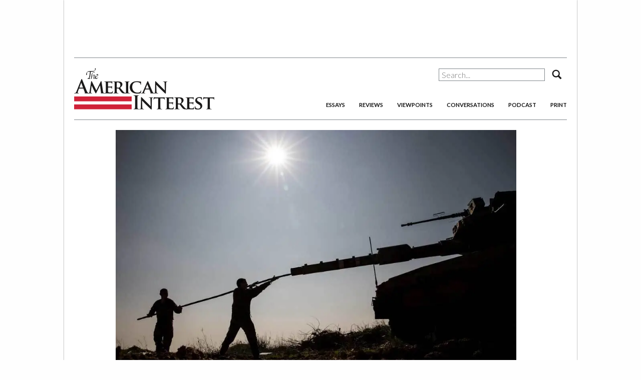

--- FILE ---
content_type: text/html; charset=UTF-8
request_url: https://www.the-american-interest.com/2017/09/19/next-hizballah-israel-conflict/
body_size: 28582
content:
<!DOCTYPE html>
<html lang="en-US" prefix="og: http://ogp.me/ns#"  <head prefix="og: http://ogp.me/ns# fb: http://ogp.me/ns/fb#">
    <meta charset="UTF-8" />
    <meta name="viewport" content="width=device-width, initial-scale=1.0, maximum-scale=1.0, user-scalable=no"/>
    <meta name="HandheldFriendly" content="true" />

    <!-- Google Tag Manager -->
        <script>(function(w,d,s,l,i){w[l]=w[l]||[];w[l].push({'gtm.start':
        new Date().getTime(),event:'gtm.js'});var f=d.getElementsByTagName(s)[0],
        j=d.createElement(s),dl=l!='dataLayer'?'&l='+l:'';j.async=true;j.src=
        'https://www.googletagmanager.com/gtm.js?id='+i+dl;f.parentNode.insertBefore(j,f);
        })(window,document,'script','dataLayer','GTM-NJRWT94');</script>
    <!-- End Google Tag Manager -->

            <title>The Next Hizballah-Israel Conflict - The American Interest</title>
    
    <link rel="apple-touch-icon" href="https://www.the-american-interest.com/wp-content/themes/aiwp-2.0/images/apple-touch-icon.png">
    <link rel="apple-touch-icon" sizes="72x72" href="https://www.the-american-interest.com/wp-content/themes/aiwp-2.0/images/apple-touch-icon-72x72.png">
    <link rel="apple-touch-icon" sizes="120x120" href="https://www.the-american-interest.com/wp-content/themes/aiwp-2.0/images/apple-touch-icon-120x120.png">
    <link rel="apple-touch-icon" sizes="152x152" href="https://www.the-american-interest.com/wp-content/themes/aiwp-2.0/images/apple-touch-icon-152x152.png">
    <meta name="apple-mobile-web-app-capable" content="yes" />
    <meta name="apple-mobile-web-app-status-bar-style" content="black" />
    <link rel="shortcut icon" href="https://www.the-american-interest.com/wp-content/themes/aiwp-2.0/favicon.ico" />
    <link rel="pingback" href="https://www.the-american-interest.com/xmlrpc.php" />
    <link href='https://fonts.googleapis.com/css?family=Lato:300,700,300italic,700italic' rel='stylesheet' type='text/css'>
    <link href='https://fonts.googleapis.com/css?family=PT+Serif:400,700,400italic,700italic' rel='stylesheet' type='text/css'>
    <link href="//cdn-images.mailchimp.com/embedcode/slim-081711.css" rel="stylesheet" type="text/css">

    <meta name='robots' content='max-image-preview:large' />
<!-- Jetpack Site Verification Tags -->

<!-- This site is optimized with the Yoast SEO Premium plugin v7.5.1 - https://yoast.com/wordpress/plugins/seo/ -->
<meta name="original-source" content="https://www.the-american-interest.com/2017/09/19/next-hizballah-israel-conflict/" />
<link rel="canonical" href="https://www.the-american-interest.com/2017/09/19/next-hizballah-israel-conflict/" />
<meta property="og:locale" content="en_US" />
<meta property="og:type" content="article" />
<meta property="og:title" content="The Next Hizballah-Israel Conflict - The American Interest" />
<meta property="og:description" content="There are signs of war on the horizon, and it could be the most destructive one yet." />
<meta property="og:url" content="https://www.the-american-interest.com/2017/09/19/next-hizballah-israel-conflict/" />
<meta property="og:site_name" content="The American Interest" />
<meta property="article:publisher" content="https://www.facebook.com/TheAmericanInterest/" />
<meta property="article:section" content="Essays" />
<meta property="article:published_time" content="2017-09-19T12:25:32-04:00" />
<meta property="article:modified_time" content="2017-09-19T15:52:24-04:00" />
<meta property="og:updated_time" content="2017-09-19T15:52:24-04:00" />
<meta property="fb:app_id" content="176808629183439" />
<meta property="og:image" content="https://i0.wp.com/www.the-american-interest.com/wp-content/uploads/2017/09/GettyImages-461817586.jpg?fit=1000%2C667&#038;ssl=1" />
<meta property="og:image:secure_url" content="https://i0.wp.com/www.the-american-interest.com/wp-content/uploads/2017/09/GettyImages-461817586.jpg?fit=1000%2C667&#038;ssl=1" />
<meta property="og:image:width" content="1000" />
<meta property="og:image:height" content="667" />
<meta name="twitter:card" content="summary_large_image" />
<meta name="twitter:description" content="There are signs of war on the horizon, and it could be the most destructive one yet." />
<meta name="twitter:title" content="The Next Hizballah-Israel Conflict - The American Interest" />
<meta name="twitter:site" content="@aminterest" />
<meta name="twitter:image" content="https://i0.wp.com/www.the-american-interest.com/wp-content/uploads/2017/09/GettyImages-461817586.jpg?fit=1000%2C667&#038;ssl=1" />
<meta name="twitter:creator" content="@aminterest" />
<script type='application/ld+json'>{"@context":"https:\/\/schema.org","@type":"Organization","url":"https:\/\/www.the-american-interest.com\/","sameAs":["https:\/\/www.facebook.com\/TheAmericanInterest\/","https:\/\/twitter.com\/aminterest"],"@id":"https:\/\/www.the-american-interest.com\/#organization","name":"The American Interest LLC","logo":"https:\/\/www.the-american-interest.com\/wp-content\/uploads\/2017\/06\/AI-Logo-Twitter.jpg"}</script>
<!-- / Yoast SEO Premium plugin. -->

<link rel='dns-prefetch' href='//stats.wp.com' />
<link rel='dns-prefetch' href='//v0.wordpress.com' />
<link rel='dns-prefetch' href='//i0.wp.com' />
<link rel="alternate" type="application/rss+xml" title="The American Interest &raquo; The Next Hizballah-Israel Conflict Comments Feed" href="https://www.the-american-interest.com/2017/09/19/next-hizballah-israel-conflict/feed/" />
<script type="text/javascript">
/* <![CDATA[ */
window._wpemojiSettings = {"baseUrl":"https:\/\/s.w.org\/images\/core\/emoji\/15.0.3\/72x72\/","ext":".png","svgUrl":"https:\/\/s.w.org\/images\/core\/emoji\/15.0.3\/svg\/","svgExt":".svg","source":{"concatemoji":"https:\/\/www.the-american-interest.com\/wp-includes\/js\/wp-emoji-release.min.js?ver=6.5.7"}};
/*! This file is auto-generated */
!function(i,n){var o,s,e;function c(e){try{var t={supportTests:e,timestamp:(new Date).valueOf()};sessionStorage.setItem(o,JSON.stringify(t))}catch(e){}}function p(e,t,n){e.clearRect(0,0,e.canvas.width,e.canvas.height),e.fillText(t,0,0);var t=new Uint32Array(e.getImageData(0,0,e.canvas.width,e.canvas.height).data),r=(e.clearRect(0,0,e.canvas.width,e.canvas.height),e.fillText(n,0,0),new Uint32Array(e.getImageData(0,0,e.canvas.width,e.canvas.height).data));return t.every(function(e,t){return e===r[t]})}function u(e,t,n){switch(t){case"flag":return n(e,"\ud83c\udff3\ufe0f\u200d\u26a7\ufe0f","\ud83c\udff3\ufe0f\u200b\u26a7\ufe0f")?!1:!n(e,"\ud83c\uddfa\ud83c\uddf3","\ud83c\uddfa\u200b\ud83c\uddf3")&&!n(e,"\ud83c\udff4\udb40\udc67\udb40\udc62\udb40\udc65\udb40\udc6e\udb40\udc67\udb40\udc7f","\ud83c\udff4\u200b\udb40\udc67\u200b\udb40\udc62\u200b\udb40\udc65\u200b\udb40\udc6e\u200b\udb40\udc67\u200b\udb40\udc7f");case"emoji":return!n(e,"\ud83d\udc26\u200d\u2b1b","\ud83d\udc26\u200b\u2b1b")}return!1}function f(e,t,n){var r="undefined"!=typeof WorkerGlobalScope&&self instanceof WorkerGlobalScope?new OffscreenCanvas(300,150):i.createElement("canvas"),a=r.getContext("2d",{willReadFrequently:!0}),o=(a.textBaseline="top",a.font="600 32px Arial",{});return e.forEach(function(e){o[e]=t(a,e,n)}),o}function t(e){var t=i.createElement("script");t.src=e,t.defer=!0,i.head.appendChild(t)}"undefined"!=typeof Promise&&(o="wpEmojiSettingsSupports",s=["flag","emoji"],n.supports={everything:!0,everythingExceptFlag:!0},e=new Promise(function(e){i.addEventListener("DOMContentLoaded",e,{once:!0})}),new Promise(function(t){var n=function(){try{var e=JSON.parse(sessionStorage.getItem(o));if("object"==typeof e&&"number"==typeof e.timestamp&&(new Date).valueOf()<e.timestamp+604800&&"object"==typeof e.supportTests)return e.supportTests}catch(e){}return null}();if(!n){if("undefined"!=typeof Worker&&"undefined"!=typeof OffscreenCanvas&&"undefined"!=typeof URL&&URL.createObjectURL&&"undefined"!=typeof Blob)try{var e="postMessage("+f.toString()+"("+[JSON.stringify(s),u.toString(),p.toString()].join(",")+"));",r=new Blob([e],{type:"text/javascript"}),a=new Worker(URL.createObjectURL(r),{name:"wpTestEmojiSupports"});return void(a.onmessage=function(e){c(n=e.data),a.terminate(),t(n)})}catch(e){}c(n=f(s,u,p))}t(n)}).then(function(e){for(var t in e)n.supports[t]=e[t],n.supports.everything=n.supports.everything&&n.supports[t],"flag"!==t&&(n.supports.everythingExceptFlag=n.supports.everythingExceptFlag&&n.supports[t]);n.supports.everythingExceptFlag=n.supports.everythingExceptFlag&&!n.supports.flag,n.DOMReady=!1,n.readyCallback=function(){n.DOMReady=!0}}).then(function(){return e}).then(function(){var e;n.supports.everything||(n.readyCallback(),(e=n.source||{}).concatemoji?t(e.concatemoji):e.wpemoji&&e.twemoji&&(t(e.twemoji),t(e.wpemoji)))}))}((window,document),window._wpemojiSettings);
/* ]]> */
</script>
<style id='wp-emoji-styles-inline-css' type='text/css'>

	img.wp-smiley, img.emoji {
		display: inline !important;
		border: none !important;
		box-shadow: none !important;
		height: 1em !important;
		width: 1em !important;
		margin: 0 0.07em !important;
		vertical-align: -0.1em !important;
		background: none !important;
		padding: 0 !important;
	}
</style>
<link rel='stylesheet' id='wp-block-library-css' href='https://www.the-american-interest.com/wp-includes/css/dist/block-library/style.min.css?ver=6.5.7' type='text/css' media='all' />
<style id='wp-block-library-inline-css' type='text/css'>
.has-text-align-justify{text-align:justify;}
</style>
<link rel='stylesheet' id='mediaelement-css' href='https://www.the-american-interest.com/wp-includes/js/mediaelement/mediaelementplayer-legacy.min.css?ver=4.2.17' type='text/css' media='all' />
<link rel='stylesheet' id='wp-mediaelement-css' href='https://www.the-american-interest.com/wp-includes/js/mediaelement/wp-mediaelement.min.css?ver=6.5.7' type='text/css' media='all' />
<style id='jetpack-sharing-buttons-style-inline-css' type='text/css'>
.jetpack-sharing-buttons__services-list{display:flex;flex-direction:row;flex-wrap:wrap;gap:0;list-style-type:none;margin:5px;padding:0}.jetpack-sharing-buttons__services-list.has-small-icon-size{font-size:12px}.jetpack-sharing-buttons__services-list.has-normal-icon-size{font-size:16px}.jetpack-sharing-buttons__services-list.has-large-icon-size{font-size:24px}.jetpack-sharing-buttons__services-list.has-huge-icon-size{font-size:36px}@media print{.jetpack-sharing-buttons__services-list{display:none!important}}.editor-styles-wrapper .wp-block-jetpack-sharing-buttons{gap:0;padding-inline-start:0}ul.jetpack-sharing-buttons__services-list.has-background{padding:1.25em 2.375em}
</style>
<style id='classic-theme-styles-inline-css' type='text/css'>
/*! This file is auto-generated */
.wp-block-button__link{color:#fff;background-color:#32373c;border-radius:9999px;box-shadow:none;text-decoration:none;padding:calc(.667em + 2px) calc(1.333em + 2px);font-size:1.125em}.wp-block-file__button{background:#32373c;color:#fff;text-decoration:none}
</style>
<style id='global-styles-inline-css' type='text/css'>
body{--wp--preset--color--black: #000000;--wp--preset--color--cyan-bluish-gray: #abb8c3;--wp--preset--color--white: #ffffff;--wp--preset--color--pale-pink: #f78da7;--wp--preset--color--vivid-red: #cf2e2e;--wp--preset--color--luminous-vivid-orange: #ff6900;--wp--preset--color--luminous-vivid-amber: #fcb900;--wp--preset--color--light-green-cyan: #7bdcb5;--wp--preset--color--vivid-green-cyan: #00d084;--wp--preset--color--pale-cyan-blue: #8ed1fc;--wp--preset--color--vivid-cyan-blue: #0693e3;--wp--preset--color--vivid-purple: #9b51e0;--wp--preset--gradient--vivid-cyan-blue-to-vivid-purple: linear-gradient(135deg,rgba(6,147,227,1) 0%,rgb(155,81,224) 100%);--wp--preset--gradient--light-green-cyan-to-vivid-green-cyan: linear-gradient(135deg,rgb(122,220,180) 0%,rgb(0,208,130) 100%);--wp--preset--gradient--luminous-vivid-amber-to-luminous-vivid-orange: linear-gradient(135deg,rgba(252,185,0,1) 0%,rgba(255,105,0,1) 100%);--wp--preset--gradient--luminous-vivid-orange-to-vivid-red: linear-gradient(135deg,rgba(255,105,0,1) 0%,rgb(207,46,46) 100%);--wp--preset--gradient--very-light-gray-to-cyan-bluish-gray: linear-gradient(135deg,rgb(238,238,238) 0%,rgb(169,184,195) 100%);--wp--preset--gradient--cool-to-warm-spectrum: linear-gradient(135deg,rgb(74,234,220) 0%,rgb(151,120,209) 20%,rgb(207,42,186) 40%,rgb(238,44,130) 60%,rgb(251,105,98) 80%,rgb(254,248,76) 100%);--wp--preset--gradient--blush-light-purple: linear-gradient(135deg,rgb(255,206,236) 0%,rgb(152,150,240) 100%);--wp--preset--gradient--blush-bordeaux: linear-gradient(135deg,rgb(254,205,165) 0%,rgb(254,45,45) 50%,rgb(107,0,62) 100%);--wp--preset--gradient--luminous-dusk: linear-gradient(135deg,rgb(255,203,112) 0%,rgb(199,81,192) 50%,rgb(65,88,208) 100%);--wp--preset--gradient--pale-ocean: linear-gradient(135deg,rgb(255,245,203) 0%,rgb(182,227,212) 50%,rgb(51,167,181) 100%);--wp--preset--gradient--electric-grass: linear-gradient(135deg,rgb(202,248,128) 0%,rgb(113,206,126) 100%);--wp--preset--gradient--midnight: linear-gradient(135deg,rgb(2,3,129) 0%,rgb(40,116,252) 100%);--wp--preset--font-size--small: 13px;--wp--preset--font-size--medium: 20px;--wp--preset--font-size--large: 36px;--wp--preset--font-size--x-large: 42px;--wp--preset--spacing--20: 0.44rem;--wp--preset--spacing--30: 0.67rem;--wp--preset--spacing--40: 1rem;--wp--preset--spacing--50: 1.5rem;--wp--preset--spacing--60: 2.25rem;--wp--preset--spacing--70: 3.38rem;--wp--preset--spacing--80: 5.06rem;--wp--preset--shadow--natural: 6px 6px 9px rgba(0, 0, 0, 0.2);--wp--preset--shadow--deep: 12px 12px 50px rgba(0, 0, 0, 0.4);--wp--preset--shadow--sharp: 6px 6px 0px rgba(0, 0, 0, 0.2);--wp--preset--shadow--outlined: 6px 6px 0px -3px rgba(255, 255, 255, 1), 6px 6px rgba(0, 0, 0, 1);--wp--preset--shadow--crisp: 6px 6px 0px rgba(0, 0, 0, 1);}:where(.is-layout-flex){gap: 0.5em;}:where(.is-layout-grid){gap: 0.5em;}body .is-layout-flex{display: flex;}body .is-layout-flex{flex-wrap: wrap;align-items: center;}body .is-layout-flex > *{margin: 0;}body .is-layout-grid{display: grid;}body .is-layout-grid > *{margin: 0;}:where(.wp-block-columns.is-layout-flex){gap: 2em;}:where(.wp-block-columns.is-layout-grid){gap: 2em;}:where(.wp-block-post-template.is-layout-flex){gap: 1.25em;}:where(.wp-block-post-template.is-layout-grid){gap: 1.25em;}.has-black-color{color: var(--wp--preset--color--black) !important;}.has-cyan-bluish-gray-color{color: var(--wp--preset--color--cyan-bluish-gray) !important;}.has-white-color{color: var(--wp--preset--color--white) !important;}.has-pale-pink-color{color: var(--wp--preset--color--pale-pink) !important;}.has-vivid-red-color{color: var(--wp--preset--color--vivid-red) !important;}.has-luminous-vivid-orange-color{color: var(--wp--preset--color--luminous-vivid-orange) !important;}.has-luminous-vivid-amber-color{color: var(--wp--preset--color--luminous-vivid-amber) !important;}.has-light-green-cyan-color{color: var(--wp--preset--color--light-green-cyan) !important;}.has-vivid-green-cyan-color{color: var(--wp--preset--color--vivid-green-cyan) !important;}.has-pale-cyan-blue-color{color: var(--wp--preset--color--pale-cyan-blue) !important;}.has-vivid-cyan-blue-color{color: var(--wp--preset--color--vivid-cyan-blue) !important;}.has-vivid-purple-color{color: var(--wp--preset--color--vivid-purple) !important;}.has-black-background-color{background-color: var(--wp--preset--color--black) !important;}.has-cyan-bluish-gray-background-color{background-color: var(--wp--preset--color--cyan-bluish-gray) !important;}.has-white-background-color{background-color: var(--wp--preset--color--white) !important;}.has-pale-pink-background-color{background-color: var(--wp--preset--color--pale-pink) !important;}.has-vivid-red-background-color{background-color: var(--wp--preset--color--vivid-red) !important;}.has-luminous-vivid-orange-background-color{background-color: var(--wp--preset--color--luminous-vivid-orange) !important;}.has-luminous-vivid-amber-background-color{background-color: var(--wp--preset--color--luminous-vivid-amber) !important;}.has-light-green-cyan-background-color{background-color: var(--wp--preset--color--light-green-cyan) !important;}.has-vivid-green-cyan-background-color{background-color: var(--wp--preset--color--vivid-green-cyan) !important;}.has-pale-cyan-blue-background-color{background-color: var(--wp--preset--color--pale-cyan-blue) !important;}.has-vivid-cyan-blue-background-color{background-color: var(--wp--preset--color--vivid-cyan-blue) !important;}.has-vivid-purple-background-color{background-color: var(--wp--preset--color--vivid-purple) !important;}.has-black-border-color{border-color: var(--wp--preset--color--black) !important;}.has-cyan-bluish-gray-border-color{border-color: var(--wp--preset--color--cyan-bluish-gray) !important;}.has-white-border-color{border-color: var(--wp--preset--color--white) !important;}.has-pale-pink-border-color{border-color: var(--wp--preset--color--pale-pink) !important;}.has-vivid-red-border-color{border-color: var(--wp--preset--color--vivid-red) !important;}.has-luminous-vivid-orange-border-color{border-color: var(--wp--preset--color--luminous-vivid-orange) !important;}.has-luminous-vivid-amber-border-color{border-color: var(--wp--preset--color--luminous-vivid-amber) !important;}.has-light-green-cyan-border-color{border-color: var(--wp--preset--color--light-green-cyan) !important;}.has-vivid-green-cyan-border-color{border-color: var(--wp--preset--color--vivid-green-cyan) !important;}.has-pale-cyan-blue-border-color{border-color: var(--wp--preset--color--pale-cyan-blue) !important;}.has-vivid-cyan-blue-border-color{border-color: var(--wp--preset--color--vivid-cyan-blue) !important;}.has-vivid-purple-border-color{border-color: var(--wp--preset--color--vivid-purple) !important;}.has-vivid-cyan-blue-to-vivid-purple-gradient-background{background: var(--wp--preset--gradient--vivid-cyan-blue-to-vivid-purple) !important;}.has-light-green-cyan-to-vivid-green-cyan-gradient-background{background: var(--wp--preset--gradient--light-green-cyan-to-vivid-green-cyan) !important;}.has-luminous-vivid-amber-to-luminous-vivid-orange-gradient-background{background: var(--wp--preset--gradient--luminous-vivid-amber-to-luminous-vivid-orange) !important;}.has-luminous-vivid-orange-to-vivid-red-gradient-background{background: var(--wp--preset--gradient--luminous-vivid-orange-to-vivid-red) !important;}.has-very-light-gray-to-cyan-bluish-gray-gradient-background{background: var(--wp--preset--gradient--very-light-gray-to-cyan-bluish-gray) !important;}.has-cool-to-warm-spectrum-gradient-background{background: var(--wp--preset--gradient--cool-to-warm-spectrum) !important;}.has-blush-light-purple-gradient-background{background: var(--wp--preset--gradient--blush-light-purple) !important;}.has-blush-bordeaux-gradient-background{background: var(--wp--preset--gradient--blush-bordeaux) !important;}.has-luminous-dusk-gradient-background{background: var(--wp--preset--gradient--luminous-dusk) !important;}.has-pale-ocean-gradient-background{background: var(--wp--preset--gradient--pale-ocean) !important;}.has-electric-grass-gradient-background{background: var(--wp--preset--gradient--electric-grass) !important;}.has-midnight-gradient-background{background: var(--wp--preset--gradient--midnight) !important;}.has-small-font-size{font-size: var(--wp--preset--font-size--small) !important;}.has-medium-font-size{font-size: var(--wp--preset--font-size--medium) !important;}.has-large-font-size{font-size: var(--wp--preset--font-size--large) !important;}.has-x-large-font-size{font-size: var(--wp--preset--font-size--x-large) !important;}
.wp-block-navigation a:where(:not(.wp-element-button)){color: inherit;}
:where(.wp-block-post-template.is-layout-flex){gap: 1.25em;}:where(.wp-block-post-template.is-layout-grid){gap: 1.25em;}
:where(.wp-block-columns.is-layout-flex){gap: 2em;}:where(.wp-block-columns.is-layout-grid){gap: 2em;}
.wp-block-pullquote{font-size: 1.5em;line-height: 1.6;}
</style>
<link rel='stylesheet' id='taxonomy-image-plugin-public-css' href='https://www.the-american-interest.com/wp-content/plugins/taxonomy-images/css/style.css?ver=0.9.6' type='text/css' media='screen' />
<link rel='stylesheet' id='tai-back-issues-plugin-styles-css' href='https://www.the-american-interest.com/wp-content/plugins/tai-back-issues/public/assets/css/public.css?ver=1.0.0' type='text/css' media='all' />
<link rel='stylesheet' id='normalize-css' href='https://www.the-american-interest.com/wp-content/plugins/tai-api/assets/css/normalize.ca4f8156-9ee3-40b9-a7e4-32b0200cb880.min.css?ver=1.0' type='text/css' media='all' />
<link rel='stylesheet' id='main-css' href='https://www.the-american-interest.com/wp-content/plugins/tai-api/assets/css/main.c0f629b5-bbb5-4d55-b0ea-f4f9c2f13fc6.min.css?ver=1.0' type='text/css' media='all' />
<link rel='stylesheet' id='style-css' href='https://www.the-american-interest.com/wp-content/plugins/tai-api/assets/css/style.39950db5-8d94-4136-8463-489d4e15cc76.min.css?ver=1.0' type='text/css' media='all' />
<link rel='stylesheet' id='print-css' href='https://www.the-american-interest.com/wp-content/plugins/tai-api/assets/css/print.879f30f0-2640-4291-b492-26826287d745.min.css?ver=1.0' type='text/css' media='all' />
<link rel='stylesheet' id='tablepress-default-css' href='https://www.the-american-interest.com/wp-content/plugins/tablepress/css/build/default.css?ver=2.3.1' type='text/css' media='all' />
<link rel='stylesheet' id='algolia-autocomplete-css' href='https://www.the-american-interest.com/wp-content/plugins/search-by-algolia-instant-relevant-results/includes/../css/algolia-autocomplete.css?ver=2.11.3' type='text/css' media='screen' />
<link rel='stylesheet' id='jetpack_css-css' href='https://www.the-american-interest.com/wp-content/plugins/jetpack/css/jetpack.css?ver=13.4.4' type='text/css' media='all' />
<script type="text/javascript" src="https://www.the-american-interest.com/wp-content/plugins/wp-d3/js/d3.v35.min.js?ver=1.0.0-b-modified-1486667434" id="d3-js"></script>
<script type="text/javascript" src="https://www.the-american-interest.com/wp-includes/js/jquery/jquery.min.js?ver=3.7.1" id="jquery-core-js"></script>
<script type="text/javascript" src="https://www.the-american-interest.com/wp-includes/js/jquery/jquery-migrate.min.js?ver=3.4.1" id="jquery-migrate-js"></script>
<script type="text/javascript" src="https://www.the-american-interest.com/wp-content/plugins/tai-back-issues/public/assets/js/public.js?ver=1.0.0-b-modified-1565636385" id="tai-back-issues-plugin-script-js"></script>
<script type="text/javascript" src="https://www.the-american-interest.com/wp-content/themes/aiwp-2.0/js/vendor/modernizr.min.js?ver=1.0-b-modified-1491511022" id="modernizr-js"></script>
<script type="text/javascript" src="https://www.the-american-interest.com/wp-includes/js/underscore.min.js?ver=1.13.4" id="underscore-js"></script>
<script type="text/javascript" id="wp-util-js-extra">
/* <![CDATA[ */
var _wpUtilSettings = {"ajax":{"url":"\/wp-admin\/admin-ajax.php"}};
/* ]]> */
</script>
<script type="text/javascript" src="https://www.the-american-interest.com/wp-includes/js/wp-util.min.js?ver=6.5.7" id="wp-util-js"></script>
<script type="text/javascript" src="https://www.the-american-interest.com/wp-content/plugins/search-by-algolia-instant-relevant-results/includes/../js/algoliasearch/algoliasearch.jquery.min.js?ver=2.11.3-b-modified-1548085070" id="algolia-search-js"></script>
<script type="text/javascript" src="https://www.the-american-interest.com/wp-content/plugins/search-by-algolia-instant-relevant-results/includes/../js/autocomplete.js/autocomplete.min.js?ver=2.11.3-b-modified-1548085070" id="algolia-autocomplete-js"></script>
<script type="text/javascript" src="https://www.the-american-interest.com/wp-content/plugins/search-by-algolia-instant-relevant-results/includes/../js/autocomplete-noconflict.js?ver=2.11.3-b-modified-1548085070" id="algolia-autocomplete-noconflict-js"></script>
<link rel="https://api.w.org/" href="https://www.the-american-interest.com/wp-json/" /><link rel="alternate" type="application/json" href="https://www.the-american-interest.com/wp-json/wp/v2/posts/177407" /><link rel="EditURI" type="application/rsd+xml" title="RSD" href="https://www.the-american-interest.com/xmlrpc.php?rsd" />
<meta name="generator" content="WordPress 6.5.7" />
<link rel='shortlink' href='https://wp.me/p4ja0Z-K9p' />
<link rel="alternate" type="application/json+oembed" href="https://www.the-american-interest.com/wp-json/oembed/1.0/embed?url=https%3A%2F%2Fwww.the-american-interest.com%2F2017%2F09%2F19%2Fnext-hizballah-israel-conflict%2F" />
<link rel="alternate" type="text/xml+oembed" href="https://www.the-american-interest.com/wp-json/oembed/1.0/embed?url=https%3A%2F%2Fwww.the-american-interest.com%2F2017%2F09%2F19%2Fnext-hizballah-israel-conflict%2F&#038;format=xml" />
	<style>img#wpstats{display:none}</style>
		<link rel='prev' title='China Capitalizes on Rohingya Crisis' href='https://www.the-american-interest.com/2017/09/18/china-capitalizes-rohingya-crisis/?no_prefetch'/><link rel='next' title='Hope in the North Sea' href='https://www.the-american-interest.com/2017/09/19/hope-north-sea/?no_prefetch'/><script type="text/javascript">var algolia = {"debug":false,"application_id":"GSM484XYQ3","search_api_key":"5e9121edbbc6af4dc344305b8a7a8faa","powered_by_enabled":false,"query":"","autocomplete":{"sources":[{"index_id":"searchable_posts","index_name":"wp_searchable_posts","label":"Articles","admin_name":"All posts","position":10,"max_suggestions":5,"tmpl_suggestion":"autocomplete-post-suggestion","enabled":true},{"index_id":"terms_byline","index_name":"wp_terms_byline","label":"Authors","admin_name":"Bylines","position":20,"max_suggestions":3,"tmpl_suggestion":"autocomplete-term-suggestion","enabled":true}],"input_selector":"input[name='s']:not('.no-autocomplete')"},"indices":{"searchable_posts":{"name":"wp_searchable_posts","id":"searchable_posts","enabled":true,"replicas":[]},"terms_byline":{"name":"wp_terms_byline","id":"terms_byline","enabled":true,"replicas":[]}}};</script><link rel="icon" href="https://i0.wp.com/www.the-american-interest.com/wp-content/uploads/2017/03/AI-Logo.jpg?fit=32%2C32&#038;ssl=1" sizes="32x32" />
<link rel="icon" href="https://i0.wp.com/www.the-american-interest.com/wp-content/uploads/2017/03/AI-Logo.jpg?fit=192%2C192&#038;ssl=1" sizes="192x192" />
<link rel="apple-touch-icon" href="https://i0.wp.com/www.the-american-interest.com/wp-content/uploads/2017/03/AI-Logo.jpg?fit=180%2C180&#038;ssl=1" />
<meta name="msapplication-TileImage" content="https://i0.wp.com/www.the-american-interest.com/wp-content/uploads/2017/03/AI-Logo.jpg?fit=270%2C270&#038;ssl=1" />
<script type="text/html" id="tmpl-autocomplete-header">
  <div class="autocomplete-header">
    <div class="autocomplete-header-title">{{{ data.label }}}</div>
    <div class="clear"></div>
  </div>
</script>

<script type="text/html" id="tmpl-autocomplete-post-suggestion">
  <a class="suggestion-link" href="{{ data.permalink }}" title="{{ data.post_title }}">
    <# if ( data.images.thumbnail ) { #>
      <img class="suggestion-post-thumbnail" src="{{ data.images.thumbnail.url }}" alt="{{ data.post_title }}">
      <# } #>
        <div class="suggestion-post-attributes">
          <span class="suggestion-post-title">{{{ data._highlightResult.post_title.value }}}</span>
          <# if ( data._snippetResult['content'] ) { #>
            <span class="suggestion-post-content">{{{ data._snippetResult['content'].value }}}</span>
            <# } #>
        </div>
  </a>
</script>

<script type="text/html" id="tmpl-autocomplete-term-suggestion">
  <a class="suggestion-link" href="{{ data.permalink }}" title="{{ data.name }}">
    <svg viewBox="0 0 21 21" width="21" height="21">
      <svg width="21" height="21" viewBox="0 0 21 21">
        <path
            d="M4.662 8.72l-1.23 1.23c-.682.682-.68 1.792.004 2.477l5.135 5.135c.7.693 1.8.688 2.48.005l1.23-1.23 5.35-5.346c.31-.31.54-.92.51-1.36l-.32-4.29c-.09-1.09-1.05-2.06-2.15-2.14l-4.3-.33c-.43-.03-1.05.2-1.36.51l-.79.8-2.27 2.28-2.28 2.27zm9.826-.98c.69 0 1.25-.56 1.25-1.25s-.56-1.25-1.25-1.25-1.25.56-1.25 1.25.56 1.25 1.25 1.25z"
            fill-rule="evenodd"></path>
      </svg>
    </svg>
    <span class="suggestion-post-title">{{{ data._highlightResult.name.value }}}</span>
  </a>
</script>

<script type="text/html" id="tmpl-autocomplete-user-suggestion">
  <a class="suggestion-link user-suggestion-link" href="{{ data.posts_url }}" title="{{ data.display_name }}">
    <# if ( data.avatar_url ) { #>
      <img class="suggestion-user-thumbnail" src="{{ data.avatar_url }}" alt="{{ data.display_name }}">
      <# } #>

        <span class="suggestion-post-title">{{{ data._highlightResult.display_name.value }}}</span>
  </a>
</script>

<script type="text/html" id="tmpl-autocomplete-footer">
  <div class="autocomplete-footer">
    <div class="autocomplete-footer-branding">
      <a href="#" class="algolia-powered-by-link" title="Algolia">
        <svg width="130" viewBox="0 0 130 18" xmlns="http://www.w3.org/2000/svg">
          <title>Search by Algolia</title>
          <defs>
            <linearGradient x1="-36.868%" y1="134.936%" x2="129.432%" y2="-27.7%" id="a">
              <stop stop-color="#00AEFF" offset="0%"/>
              <stop stop-color="#3369E7" offset="100%"/>
            </linearGradient>
          </defs>
          <g fill="none" fill-rule="evenodd">
            <path
                d="M59.399.022h13.299a2.372 2.372 0 0 1 2.377 2.364V15.62a2.372 2.372 0 0 1-2.377 2.364H59.399a2.372 2.372 0 0 1-2.377-2.364V2.381A2.368 2.368 0 0 1 59.399.022z"
                fill="url(#a)"/>
            <path
                d="M66.257 4.56c-2.815 0-5.1 2.272-5.1 5.078 0 2.806 2.284 5.072 5.1 5.072 2.815 0 5.1-2.272 5.1-5.078 0-2.806-2.279-5.072-5.1-5.072zm0 8.652c-1.983 0-3.593-1.602-3.593-3.574 0-1.972 1.61-3.574 3.593-3.574 1.983 0 3.593 1.602 3.593 3.574a3.582 3.582 0 0 1-3.593 3.574zm0-6.418v2.664c0 .076.082.131.153.093l2.377-1.226c.055-.027.071-.093.044-.147a2.96 2.96 0 0 0-2.465-1.487c-.055 0-.11.044-.11.104l.001-.001zm-3.33-1.956l-.312-.311a.783.783 0 0 0-1.106 0l-.372.37a.773.773 0 0 0 0 1.101l.307.305c.049.049.121.038.164-.011.181-.245.378-.479.597-.697.225-.223.455-.42.707-.599.055-.033.06-.109.016-.158h-.001zm5.001-.806v-.616a.781.781 0 0 0-.783-.779h-1.824a.78.78 0 0 0-.783.779v.632c0 .071.066.12.137.104a5.736 5.736 0 0 1 1.588-.223c.52 0 1.035.071 1.534.207a.106.106 0 0 0 .131-.104z"
                fill="#FFF"/>
            <path
                d="M102.162 13.762c0 1.455-.372 2.517-1.123 3.193-.75.676-1.895 1.013-3.44 1.013-.564 0-1.736-.109-2.673-.316l.345-1.689c.783.163 1.819.207 2.361.207.86 0 1.473-.174 1.84-.523.367-.349.548-.866.548-1.553v-.349a6.374 6.374 0 0 1-.838.316 4.151 4.151 0 0 1-1.194.158 4.515 4.515 0 0 1-1.616-.278 3.385 3.385 0 0 1-1.254-.817 3.744 3.744 0 0 1-.811-1.351c-.192-.539-.29-1.504-.29-2.212 0-.665.104-1.498.307-2.054a3.925 3.925 0 0 1 .904-1.433 4.124 4.124 0 0 1 1.441-.926 5.31 5.31 0 0 1 1.945-.365c.696 0 1.337.087 1.961.191a15.86 15.86 0 0 1 1.588.332v8.456h-.001zm-5.954-4.206c0 .893.197 1.885.592 2.299.394.414.904.621 1.528.621.34 0 .663-.049.964-.142a2.75 2.75 0 0 0 .734-.332v-5.29a8.531 8.531 0 0 0-1.413-.18c-.778-.022-1.369.294-1.786.801-.411.507-.619 1.395-.619 2.223zm16.12 0c0 .719-.104 1.264-.318 1.858a4.389 4.389 0 0 1-.904 1.52c-.389.42-.854.746-1.402.975-.548.229-1.391.36-1.813.36-.422-.005-1.26-.125-1.802-.36a4.088 4.088 0 0 1-1.397-.975 4.486 4.486 0 0 1-.909-1.52 5.037 5.037 0 0 1-.329-1.858c0-.719.099-1.411.318-1.999.219-.588.526-1.09.92-1.509.394-.42.865-.741 1.402-.97a4.547 4.547 0 0 1 1.786-.338 4.69 4.69 0 0 1 1.791.338c.548.229 1.019.55 1.402.97.389.42.69.921.909 1.509.23.588.345 1.28.345 1.999h.001zm-2.191.005c0-.921-.203-1.689-.597-2.223-.394-.539-.948-.806-1.654-.806-.707 0-1.26.267-1.654.806-.394.539-.586 1.302-.586 2.223 0 .932.197 1.558.592 2.098.394.545.948.812 1.654.812.707 0 1.26-.272 1.654-.812.394-.545.592-1.166.592-2.098h-.001zm6.962 4.707c-3.511.016-3.511-2.822-3.511-3.274L113.583.926l2.142-.338v10.003c0 .256 0 1.88 1.375 1.885v1.792h-.001zm3.774 0h-2.153V5.072l2.153-.338v9.534zm-1.079-10.542c.718 0 1.304-.578 1.304-1.291 0-.714-.581-1.291-1.304-1.291-.723 0-1.304.578-1.304 1.291 0 .714.586 1.291 1.304 1.291zm6.431 1.013c.707 0 1.304.087 1.786.262.482.174.871.42 1.156.73.285.311.488.735.608 1.182.126.447.186.937.186 1.476v5.481a25.24 25.24 0 0 1-1.495.251c-.668.098-1.419.147-2.251.147a6.829 6.829 0 0 1-1.517-.158 3.213 3.213 0 0 1-1.178-.507 2.455 2.455 0 0 1-.761-.904c-.181-.37-.274-.893-.274-1.438 0-.523.104-.855.307-1.215.208-.36.487-.654.838-.883a3.609 3.609 0 0 1 1.227-.49 7.073 7.073 0 0 1 2.202-.103c.263.027.537.076.833.147v-.349c0-.245-.027-.479-.088-.697a1.486 1.486 0 0 0-.307-.583c-.148-.169-.34-.3-.581-.392a2.536 2.536 0 0 0-.915-.163c-.493 0-.942.06-1.353.131-.411.071-.75.153-1.008.245l-.257-1.749c.268-.093.668-.185 1.183-.278a9.335 9.335 0 0 1 1.66-.142l-.001-.001zm.181 7.731c.657 0 1.145-.038 1.484-.104v-2.168a5.097 5.097 0 0 0-1.978-.104c-.241.033-.46.098-.652.191a1.167 1.167 0 0 0-.466.392c-.121.169-.175.267-.175.523 0 .501.175.79.493.981.323.196.75.289 1.293.289h.001zM84.109 4.794c.707 0 1.304.087 1.786.262.482.174.871.42 1.156.73.29.316.487.735.608 1.182.126.447.186.937.186 1.476v5.481a25.24 25.24 0 0 1-1.495.251c-.668.098-1.419.147-2.251.147a6.829 6.829 0 0 1-1.517-.158 3.213 3.213 0 0 1-1.178-.507 2.455 2.455 0 0 1-.761-.904c-.181-.37-.274-.893-.274-1.438 0-.523.104-.855.307-1.215.208-.36.487-.654.838-.883a3.609 3.609 0 0 1 1.227-.49 7.073 7.073 0 0 1 2.202-.103c.257.027.537.076.833.147v-.349c0-.245-.027-.479-.088-.697a1.486 1.486 0 0 0-.307-.583c-.148-.169-.34-.3-.581-.392a2.536 2.536 0 0 0-.915-.163c-.493 0-.942.06-1.353.131-.411.071-.75.153-1.008.245l-.257-1.749c.268-.093.668-.185 1.183-.278a8.89 8.89 0 0 1 1.66-.142l-.001-.001zm.186 7.736c.657 0 1.145-.038 1.484-.104v-2.168a5.097 5.097 0 0 0-1.978-.104c-.241.033-.46.098-.652.191a1.167 1.167 0 0 0-.466.392c-.121.169-.175.267-.175.523 0 .501.175.79.493.981.318.191.75.289 1.293.289h.001zm8.682 1.738c-3.511.016-3.511-2.822-3.511-3.274L89.461.926l2.142-.338v10.003c0 .256 0 1.88 1.375 1.885v1.792h-.001z"
                fill="#182359"/>
            <path
                d="M5.027 11.025c0 .698-.252 1.246-.757 1.644-.505.397-1.201.596-2.089.596-.888 0-1.615-.138-2.181-.414v-1.214c.358.168.739.301 1.141.397.403.097.778.145 1.125.145.508 0 .884-.097 1.125-.29a.945.945 0 0 0 .363-.779.978.978 0 0 0-.333-.747c-.222-.204-.68-.446-1.375-.725-.716-.29-1.221-.621-1.515-.994-.294-.372-.44-.82-.44-1.343 0-.655.233-1.171.698-1.547.466-.376 1.09-.564 1.875-.564.752 0 1.5.165 2.245.494l-.408 1.047c-.698-.294-1.321-.44-1.869-.44-.415 0-.73.09-.945.271a.89.89 0 0 0-.322.717c0 .204.043.379.129.524.086.145.227.282.424.411.197.129.551.299 1.063.51.577.24.999.464 1.268.671.269.208.466.442.591.704.125.261.188.569.188.924l-.001.002zm3.98 2.24c-.924 0-1.646-.269-2.167-.808-.521-.539-.782-1.281-.782-2.226 0-.97.242-1.733.725-2.288.483-.555 1.148-.833 1.993-.833.784 0 1.404.238 1.858.714.455.476.682 1.132.682 1.966v.682H7.357c.018.577.174 1.02.467 1.329.294.31.707.465 1.241.465.351 0 .678-.033.98-.099a5.1 5.1 0 0 0 .975-.33v1.026a3.865 3.865 0 0 1-.935.312 5.723 5.723 0 0 1-1.08.091l.002-.001zm-.231-5.199c-.401 0-.722.127-.964.381s-.386.625-.432 1.112h2.696c-.007-.491-.125-.862-.354-1.115-.229-.252-.544-.379-.945-.379l-.001.001zm7.692 5.092l-.252-.827h-.043c-.286.362-.575.608-.865.739-.29.131-.662.196-1.117.196-.584 0-1.039-.158-1.367-.473-.328-.315-.491-.761-.491-1.337 0-.612.227-1.074.682-1.386.455-.312 1.148-.482 2.079-.51l1.026-.032v-.317c0-.38-.089-.663-.266-.851-.177-.188-.452-.282-.824-.282-.304 0-.596.045-.876.134a6.68 6.68 0 0 0-.806.317l-.408-.902a4.414 4.414 0 0 1 1.058-.384 4.856 4.856 0 0 1 1.085-.132c.756 0 1.326.165 1.711.494.385.329.577.847.577 1.552v4.002h-.902l-.001-.001zm-1.88-.859c.458 0 .826-.128 1.104-.384.278-.256.416-.615.416-1.077v-.516l-.763.032c-.594.021-1.027.121-1.297.298s-.406.448-.406.814c0 .265.079.47.236.615.158.145.394.218.709.218h.001zm7.557-5.189c.254 0 .464.018.628.054l-.124 1.176a2.383 2.383 0 0 0-.559-.064c-.505 0-.914.165-1.227.494-.313.329-.47.757-.47 1.284v3.105h-1.262V7.218h.988l.167 1.047h.064c.197-.354.454-.636.771-.843a1.83 1.83 0 0 1 1.023-.312h.001zm4.125 6.155c-.899 0-1.582-.262-2.049-.787-.467-.525-.701-1.277-.701-2.259 0-.999.244-1.767.733-2.304.489-.537 1.195-.806 2.119-.806.627 0 1.191.116 1.692.349l-.381 1.015c-.534-.208-.974-.312-1.321-.312-1.028 0-1.542.682-1.542 2.046 0 .666.128 1.166.384 1.501.256.335.631.502 1.125.502a3.23 3.23 0 0 0 1.595-.419v1.101a2.53 2.53 0 0 1-.722.285 4.356 4.356 0 0 1-.932.086v.002zm8.277-.107h-1.268V9.506c0-.458-.092-.8-.277-1.026-.184-.226-.477-.338-.878-.338-.53 0-.919.158-1.168.475-.249.317-.373.848-.373 1.593v2.949h-1.262V4.801h1.262v2.122c0 .34-.021.704-.064 1.09h.081a1.76 1.76 0 0 1 .717-.666c.306-.158.663-.236 1.072-.236 1.439 0 2.159.725 2.159 2.175v3.873l-.001-.001zm7.649-6.048c.741 0 1.319.269 1.732.806.414.537.62 1.291.62 2.261 0 .974-.209 1.732-.628 2.275-.419.542-1.001.814-1.746.814-.752 0-1.336-.27-1.751-.811h-.086l-.231.704h-.945V4.801h1.262v1.987l-.021.655-.032.553h.054c.401-.591.992-.886 1.772-.886zm-.328 1.031c-.508 0-.875.149-1.098.448-.224.299-.339.799-.346 1.501v.086c0 .723.115 1.247.344 1.571.229.324.603.486 1.123.486.448 0 .787-.177 1.018-.532.231-.354.346-.867.346-1.536 0-1.35-.462-2.025-1.386-2.025l-.001.001zm3.244-.924h1.375l1.209 3.368c.183.48.304.931.365 1.354h.043c.032-.197.091-.436.177-.717.086-.281.541-1.616 1.364-4.004h1.364l-2.541 6.73c-.462 1.235-1.232 1.853-2.31 1.853-.279 0-.551-.03-.816-.091v-.999c.19.043.406.064.65.064.609 0 1.037-.353 1.284-1.058l.22-.559-2.385-5.941h.001z"
                fill="#1D3657"/>
          </g>
        </svg>
      </a>
    </div>
  </div>
</script>

<script type="text/html" id="tmpl-autocomplete-empty">
  <div class="autocomplete-empty">
      No results matched your query     <span class="empty-query">"{{ data.query }}"</span>
  </div>
</script>

<script type="text/javascript">
  jQuery(function () {
    /* init Algolia client */
    var client = algoliasearch(algolia.application_id, algolia.search_api_key);

    /* setup default sources */
    var sources = [];
    jQuery.each(algolia.autocomplete.sources, function (i, config) {
      var suggestion_template = wp.template(config['tmpl_suggestion']);
      sources.push({
        source: algoliaAutocomplete.sources.hits(client.initIndex(config['index_name']), {
          hitsPerPage: config['max_suggestions'],
          attributesToSnippet: [
            'content:10'
          ],
          highlightPreTag: '__ais-highlight__',
          highlightPostTag: '__/ais-highlight__'
        }),
        templates: {
          header: function () {
            return wp.template('autocomplete-header')({
              label: _.escape(config['label'])
            });
          },
          suggestion: function (hit) {
            for (var key in hit._highlightResult) {
              /* We do not deal with arrays. */
              if (typeof hit._highlightResult[key].value !== 'string') {
                continue;
              }
              hit._highlightResult[key].value = _.escape(hit._highlightResult[key].value);
              hit._highlightResult[key].value = hit._highlightResult[key].value.replace(/__ais-highlight__/g, '<em>').replace(/__\/ais-highlight__/g, '</em>');
            }

            for (var key in hit._snippetResult) {
              /* We do not deal with arrays. */
              if (typeof hit._snippetResult[key].value !== 'string') {
                continue;
              }

              hit._snippetResult[key].value = _.escape(hit._snippetResult[key].value);
              hit._snippetResult[key].value = hit._snippetResult[key].value.replace(/__ais-highlight__/g, '<em>').replace(/__\/ais-highlight__/g, '</em>');
            }

            return suggestion_template(hit);
          }
        }
      });

    });

    /* Setup dropdown menus */
    jQuery(algolia.autocomplete.input_selector).each(function (i) {
      var $searchInput = jQuery(this);

      var config = {
        debug: algolia.debug,
        hint: false,
        openOnFocus: true,
        appendTo: 'body',
        templates: {
          empty: wp.template('autocomplete-empty')
        }
      };

      if (algolia.powered_by_enabled) {
        config.templates.footer = wp.template('autocomplete-footer');
      }

      /* Instantiate autocomplete.js */
      var autocomplete = algoliaAutocomplete($searchInput[0], config, sources)
      .on('autocomplete:selected', function (e, suggestion) {
        /* Redirect the user when we detect a suggestion selection. */
        window.location.href = suggestion.permalink;
      });

      /* Force the dropdown to be re-drawn on scroll to handle fixed containers. */
      jQuery(window).scroll(function() {
        if(autocomplete.autocomplete.getWrapper().style.display === "block") {
          autocomplete.autocomplete.close();
          autocomplete.autocomplete.open();
        }
      });
    });

    jQuery(document).on("click", ".algolia-powered-by-link", function (e) {
      e.preventDefault();
      window.location = "https://www.algolia.com/?utm_source=WordPress&utm_medium=extension&utm_content=" + window.location.hostname + "&utm_campaign=poweredby";
    });
  });
</script>

  </head>
  <body>
        <!-- Google Tag Manager (noscript) -->
            <noscript><iframe src="https://www.googletagmanager.com/ns.html?id=GTM-NJRWT94"
            height="0" width="0" style="display:none;visibility:hidden"></iframe></noscript>
        <!-- End Google Tag Manager (noscript) -->
    <div id="printstyle">
        <img id="printlogo" src="https://www.the-american-interest.com/wp-content/themes/aiwp-2.0/images/AI-Mast-bw.gif">
    <div id="printlink">https://www.the-american-interest.com/2017/09/19/next-hizballah-israel-conflict/</div>
    </div>

<div id="container">
  	<div id="header-ad" class="desktop">
		<!-- Ad-Sense 728x90 -->
		<div id='div-gpt-ad-1414867651022-0' style='width:728px; height:90px;'>
			<script async src="//pagead2.googlesyndication.com/pagead/js/adsbygoogle.js"></script>
			<!-- Leaderboard - AdSense -->
			<ins class="adsbygoogle"
     			style="display:inline-block;width:728px;height:90px"
     			data-ad-client="ca-pub-4543144265749942"
     			data-ad-slot="5239185222"></ins>
			<script>
				(adsbygoogle = window.adsbygoogle || []).push({});
			</script>
		</div>
		<!-- <a href="https://www.pubservice.com/SubGiftv2.aspx?PC=AI"><img src="https://i2.wp.com/www.the-american-interest.com/wp-content/uploads/2017/12/Christmas-AdRG.png?ssl=1"></a> -->
	</div>
  <div id="header" class="desktop">
    <div onclick="location.href='https://www.the-american-interest.com'" style="cursor:pointer" class="ir" id="logo">
      The American Interest
    </div>

    <div id="top-menu">
      <span id="search"><form role="search" method="get" class="search-form" action="https://www.the-american-interest.com/">
  <input type="search" class="search-field" placeholder="Search..." value="" name="s" title="Search for:" />
  <div class="search-submit small-icon ir">search<span></span></div>
</form></span>
    </div>

    <div id="bottom-menu">
      <span class="bottom-menu-item notrigger"><a href="https://www.the-american-interest.com/c/essays/">essays</a></span>
      <span class="bottom-menu-item notrigger"><a href="https://www.the-american-interest.com/c/reviews/">reviews</a></span>
      <span class="bottom-menu-item notrigger"><a href="https://www.the-american-interest.com/c/viewpoints/">viewpoints</a></span>
      <span class="bottom-menu-item notrigger"><a href="https://www.the-american-interest.com/c/conversations/">conversations</a></span>
      <span class="bottom-menu-item notrigger"><a href="https://www.the-american-interest.com/podcast/">podcast</a></span>
      <span class="bottom-menu-item notrigger"><a href="https://www.the-american-interest.com/back-issues/">print</a></span>
    </div>
  </div>
  <div id="bottom-menu-secondary" class="desktop">
  </div>
  <div class="mobile mobile-menu mobile-menu-fixed">
	<div class="mobile-header">
		<a href="/">
			<img class="logo" src="https://www.the-american-interest.com/wp-content/themes/aiwp-2.0/images/TAI.png"/>
		</a>
	</div>
	<div class="mobile-nav-row">
		<div class="phone-menu-container">
			<img class="hamburger" src="https://www.the-american-interest.com/wp-content/themes/aiwp-2.0/images/menu.svg"/>
		</div>
		<div class="mobile-menu-spacer">&nbsp;</div>
		<div id="mobile-search-menu">
		    <div id="search"><form role="search" method="get" class="search-form" action="https://www.the-american-interest.com/">
  <input type="search" class="search-field" placeholder="Search..." value="" name="s" title="Search for:" />
  <div class="search-submit small-icon ir">search<span></span></div>
</form></div>
		</div>
		<div class="mobile-search-spacer">&nbsp;</div>
	</div>
</div>

  <div id="content">
    <div class="mobile mobile-pull-down">
  <div class="mobile-pull-down-close"><img src="https://www.the-american-interest.com/wp-content/themes/aiwp-2.0/images/x-out.png"/></div>
  <div class="mobile-pull-down-link-list">
          <div class="mobile-pull-down-link" data-slug='all' >
        <div class="mobile-icon"><img class="mobile-icon-image" src="https://www.the-american-interest.com/wp-content/themes/aiwp-2.0/images/all.svg"/></div>
        <div class="mobile-icon-text">All</div>
      </div>
            <div class="mobile-pull-down-link" data-slug='features' >
        <div class="mobile-icon"><img class="mobile-icon-image" src="https://www.the-american-interest.com/wp-content/themes/aiwp-2.0/images/features.svg"/></div>
        <div class="mobile-icon-text">Features</div>
      </div>
            <div class="mobile-pull-down-link" data-slug='reviews' >
        <div class="mobile-icon"><img class="mobile-icon-image" src="https://www.the-american-interest.com/wp-content/themes/aiwp-2.0/images/reviews.svg"/></div>
        <div class="mobile-icon-text">Reviews</div>
      </div>
            <div class="mobile-pull-down-link" data-slug='columns' >
        <div class="mobile-icon"><img class="mobile-icon-image" src="https://www.the-american-interest.com/wp-content/themes/aiwp-2.0/images/columnists.svg"/></div>
        <div class="mobile-icon-text">Viewpoints</div>
      </div>
            <div class="mobile-pull-down-link" data-slug='podcast' >
        <div class="mobile-icon"><img class="mobile-icon-image" src="https://www.the-american-interest.com/wp-content/themes/aiwp-2.0/images/podcast.svg"/></div>
        <div class="mobile-icon-text">Podcasts</div>
      </div>
          <hr>
    <div class="mobile-pull-down-footer">
      <div class="mobile-pull-down-footer-link-container"><a class="mobile-pull-down-footer-link" href="/2005/09/defining-the-american-interest/">About Us</a></div>
      <div class="mobile-pull-down-footer-link-container"><a class="mobile-pull-down-footer-link" href="/privacy-policy/">Privacy</a></div>
    </div>
  </div>
</div>
    
      
                                    <div style="background-image: url('https://i0.wp.com/www.the-american-interest.com/wp-content/uploads/2017/09/GettyImages-461817586.jpg?fit=1000%2C667&ssl=1')" id="header-image">
            <div id="header-image-caption">JACK GUEZ/AFP/Getty Images</div>
          </div>
        
                <div id="article-contain">
          <div id="article-center">
            
            <div class="supertitle">A War Without Precedent</div>
                        <div class="title">
              The Next Hizballah-Israel Conflict                                        </div>

                                      <span class="byline"><a href='https://www.the-american-interest.com/v/michael-eisenstadt/'>Michael Eisenstadt</a> &amp; <a href='https://www.the-american-interest.com/v/jeffrey-white/'>Jeffrey White</a></span>
            

                                      <div id="excerpt"><p>There are signs of war on the horizon, and it could be the most destructive one yet.</p>
</div>
            
                        <div class="body-text post-177407 post type-post status-publish format-standard has-post-thumbnail hentry category-essays byline-jeffrey-white byline-michael-eisenstadt lock-true supertitles-a-war-without-precedent">
              <p><span class="dropcap1">T</span>he recapture by pro-Assad regime forces—including Lebanese Hizballah—of rebel-held Aleppo (December 2016) and of IS-held Deir al-Zur (ongoing as of September 2017) may not just mark the denouement of Syria’s tragic civil conflict, but may also pave the way for the next Hizballah-Israel war. Buoyed by these successes, Hizballah leaders have increased the frequency and volume of their war talk. Thus, in February, Hizballah Secretary General Hassan Nasrallah warned (as he has in the past) that <a href="http://www.english.alahednews.com.lb/essaydetails.php?eid=37403&cid=390#.WOO_DW_yuUl">there would be “no red lines” in a future war with Israel</a>. In April, <a href="https://apnews.com/d98d432298b94a1a820b64c7aa2af0ab">Hizballah held a press conference along the border</a> to highlight Israeli defensive preparations and to declare its readiness for war. And in June, Nasrallah pledged that Hizballah would be joined in a future war by “<a href="https://english.alahednews.com.lb/essaydetails.php?eid=39108&cid=573#.WbVd48iGM2w">tens&#8230;or even hundreds of thousands</a>” of Shi‘a fighters from Iraq, Iran, Yemen, Afghanistan, and Pakistan.</p><p>These statements and activities were likely motivated by Hizballah’s desire to restore its image as a “resistance” organization whose principal <em>raison d’etre</em> is fighting Israel, which has been tarnished by its role in fighting Arab-Muslim rebels in Syria. Had Israel wanted to attack Hizballah, any time during the past six years would have been better than now, with the Syrian war winding down. So it is unlikely that these statements were prompted by a change in Hizballah’s assessment of the threat posed by Israel. Israel has responded to Hizballah’s operations in Syria and to what it sees as growing Hizballah military capabilities with its own talk and actions. In September 2017 it held what was billed as the <a href="https://www.timesofisrael.com/in-mock-war-with-hezbollah-idf-looks-to-avoid-past-mistakes/">largest military exercise in decades</a> in a rehearsal of a war with Hizballah. The rhetoric and actions on both sides have focused renewed attention on the possibility of another Hizballah-Israel war.</p><p>It may seem unlikely that Hizballah would start such a war while thousands of its fighters remain dispersed throughout Syria, but it should be recalled that its <a href="http://www.washingtoninstitute.org/uploads/Documents/pubs/PolicyFocus60.pdf">last war with Israel in 2006</a> as well as Hamas-Israel conflicts in Gaza in 2008–09, 2012, and 2014 were the unintended outcomes of miscalculations by both parties. So the <a href="http://www.washingtoninstitute.org/uploads/Documents/pubs/PolicyFocus97.pdf">possibility of war</a>, at least in the near-term, cannot be dismissed. In the long run, however, another Hizballah-Israel war seems likely, as the “axis of resistance” (whose core members are Hizballah, Iran, and Syria)—emboldened by their apparent success in Syria and perhaps by the Russian military presence there—may be tempted to provoke Israel. However such a conflict starts, one thing is clear: The next Hizballah-Israel war will likely be the most destructive Arab-Israeli war yet.</p><p><span class="subhead1">“Resistance” and Hizballah’s “Forever War” with Israel</span></p><p><span class="dropcap1">N</span>asrallah has generally shown himself to be a careful, prudent decision-maker, despite his frequent resort to provocative rhetoric. Yet the potential for miscalculation and escalation is inherent in Hizballah’s doctrine of “resistance” (<em>muqawama</em>), which shapes its approach to Israel. The concept of resistance was adopted as a slogan by the Palestinians in the 1960s, fashioned into a quasi-religious doctrine of armed struggle by Hizballah during the Israeli occupation of southern Lebanon in the 1980s, and subsequently appropriated by Iran and Syria. The concept resonates with many Lebanese Shi‘a, with its evocation of the “resistance” and martyrdom of the Shi‘a Imam Hussein at Karbala in 680 CE at the hands of the Caliph Yazid’s army. Even though the Israeli withdrawal from Lebanon in 2000 was ratified by the UN, Hizballah claims that Israel continues to occupy Lebanese territory (Sheba Farms in the Golan and the ruins of seven Shi‘a villages in northern Israel), providing a pretext for continuing its armed struggle against Israel.</p><p>The resistance doctrine exhorts its adherents to stand fast in the face of threats, to push boundaries, and to eschew compromise on matters of principle. It posits that victory is achieved by <a href="http://www.washingtoninstitute.org/policy-analysis/view/the-muqawama-doctrine">imposing costs and by demoralizing the enemy</a>—by relentless psychological warfare, terrorizing and bleeding the enemy’s population and military, and denying it battlefield victories. The purported success of various arms of the “Islamic resistance” in pushing Israeli forces out of Lebanon (2000) and Gaza (2005) and U.S. forces out of Iraq (2011), and in thwarting alleged U.S., Saudi, and Israeli conspiracies to overthrow the Assad regime in Syria (since 2011) has convinced its adherents that they have hit on a formula for defeating their enemies.</p><p>For Hizballah, resistance is a way: to forge a proud, confident Shi‘a identity; to build resilience by inculcating a culture of “resistance, jihad, and martyrdom;” and to advance its goal of destroying the Jewish state. Israel is portrayed in Hizballah propaganda as a fragile, artificial entity whose continued existence is, as Nasrallah famously claimed in a <a href="http://www.english.alahednews.com.lb/essaydetails.php?eid=14178&cid=446#.WOPBDG_yuUl">speech following its May 2000 withdrawal from Lebanon</a>, as tenuous as “a spider’s web.” These premises raise the possibility that Hizballah might overreach or miscalculate in the future, as it has done in the past. Indeed, the resistance doctrine has propelled Hizballah and the Palestinian Hamas (an occasional member of the “axis of resistance”) into several destructive conflicts with Israel in Lebanon and Gaza that have imposed heavy tolls on their societies. Israel, however, has proven <a href="http://www.inss.org.il/uploadimages/Import/(FILE)1285063319.pdf">more resilient than anticipated</a>. Indeed, a propensity to overreach seems to be <a href="https://www.washingtoninstitute.org/uploads/Documents/pubs/MESM_7_Eisenstadt.pdf">woven into the DNA of “axis of resistance” members</a>.</p><p>Since its withdrawal from Lebanon, Israel’s main preoccupation has been ensuring quiet on its northern frontier, by deterring Hizballah activities against Israeli military personnel and civilian residents. The standoff with Hizballah, however, has implications that go far beyond the security of Israel’s northern border. Hizballah’s past military successes against it, amplified by a prodigious propaganda machine, have undermined Israel’s deterrence image, emboldened some of its most implacable enemies (such as Hamas), popularized the resistance “brand” in the Arab world (at least prior to Hizballah’s intervention in Syria), and served as a model and inspiration for radical Shi‘a throughout the region. Hizballah, moreover, is Iran’s main proxy in its long war with Israel. Iranian leaders frequently proclaim that “Israel should be wiped off the map” and have facilitated Hizballah military operations and terrorism against Israel and Jewish targets. Hizballah’s massive rocket/missile arsenal (larger than that of most states) is part of Iran’s strategic deterrent, and would <a href="http://www.washingtoninstitute.org/uploads/Documents/pubs/PolicyNote11.pdf">probably be used for retaliation</a> in the event of an Israeli strike against Iran’s nuclear infrastructure.</p><p><span class="subhead1">From War to War</span></p><p><span class="dropcap1">F</span>or these reasons, both Hizballah and Israel have prepared intensively for the next round of fighting. In recent years, Hizballah has expanded greatly the size and range of its rocket/missile inventory (in violation of UN Security Council Resolution 1701, which defined the terms of the cease fire ending the last round of fighting, and which prohibits arms transfers to Hizballah). It has enhanced its antiarmor capabilities with additional antitank weapons, and improved its air and coastal defense capabilities with modern systems acquired from or through Syria. It has <a href="https://www.nytimes.com/2015/05/13/world/middleeast/israel-says-hezbollah-positions-put-lebanese-at-risk.html">improved its defensive dispositions</a> in southern Lebanon, deeply embedding its forces in towns and villages throughout the region. In addition, the group claims to have developed a capability to undertake offensive ground operations into northern Israel. Indeed, <a href="http://archive.almanar.com.lb/english/article.php?id=190782">Nasrallah has threatened to do so in a future war</a>, and its offensive military operations in Syria have given it the experience and capabilities to do so.</p><p>Hizballah’s strategic situation has changed as a result of its commitment, starting in 2012, of significant forces to Syria, where 6,000-8,000 personnel (out of perhaps 25,000) serve at any given time. On the one hand, this has reduced Hizballah&#8217;s readiness for a conflict with Israel. On the other hand, Hizballah has kept many of its anti-tank teams and rocket/missile crews in Lebanon—as these are crucial for any war with Israel—and it has gained operational experience in Syria that could make it more effective in a ground war. Moreover, in a future war, Hizballah might open a second front against Israel on Syria’s Golan—an option it did not have in the past.</p><p>Israel’s military has also greatly improved its capabilities since 2006. Israel now has a multilayered defense against Hizballah’s short-, medium-, and long-range rocket/missile threats, and its civil defense system has been tested and upgraded as a result of the 2006 Lebanon war and conflicts with Hamas. No defense is “airtight,” however, and Israel will also have to rely on offensive air and ground operations to deal with the Hizballah rocket/missile threat. Israel has also <a href="http://osnetdaily.com/2013/10/israel-air-force-plan-shoots-for-10-fold-boost-in-bombs-on-target/">dramatically increased its ability to locate and hit targets</a> by improving its intelligence, air, and artillery capabilities. It has enhanced its ground maneuver capabilities by deploying more advanced and capable tanks and infantry fighting vehicles (the Merkava IV and Namer, respectively) and by equipping key armored units with active defenses, to counter anti-tank weapons. Since 2006, Israeli training has emphasized operations against hybrid opponents like Hizballah, and major conflicts with Hamas in 2008–09 and 2014 resulted in improvements to equipment, training, and doctrine.</p><p><span class="subhead1">Lessons from Syria</span></p><p><span class="dropcap1">H</span>izballah has undoubtedly gained experience and learned important lessons from its involvement in Syria’s civil war. Since 2012, Hizballah has sent advisors and fighters to Syria where they have fought against rebel forces with Syrian, Iranian, and Russian troops, and Shi‘a militiamen from Iraq, Afghanistan, and Pakistan. Hizballah fighters rotate through on deployments lasting from several weeks to several months duration. The experience of participating in sustained combat will build confidence, and improve the ability of Hizballah’s fighters to shoot, move, and communicate under fire. Moreover, their involvement in the planning and execution of complex, combined arms operations alongside Russian troops has undoubtedly taught them many important lessons regarding the employment of advanced weapons and tactics—including armor, fire support, <a href="http://www.washingtoninstitute.org/uploads/Documents/pubs/ResearchNote35-Pollak-2.pdf">unmanned aerial vehicles for ISR and attack missions</a>, electronic warfare, and <a href="http://maarachot.idf.il/PDF/FILES/5/113925.pdf">special forces</a>.</p><p>On the other hand, as the U.S. military discovered after more than a decade in Afghanistan and Iraq, prolonged combat deployments often produce a decline in readiness for the full range of mission sets that units must prepare for. Hizballah is unlikely to escape this paradox as well. Moreover, Hizballah is engaged in combat in Syria against lightly armed irregular ground forces, which is not the <a href="http://www.defenddemocracy.org/content/uploads/documents/LebWar_Report_Design_091416.pdf">kind of fighting it would engage in with Israel</a>—an advanced military power that wages combined arms combat on the sea, air, land, and in the cyber domain. Thus, combat in Syria, while providing invaluable experience, will not prepare it for the full range of challenges it could face in a war with Israel—just as five years of fighting the second Palestinian intifada did not prepare the Israeli military for the 2006 war against Hizballah. Finally, <a href="http://www.washingtoninstitute.org/policy-analysis/view/hezbollah-losing-its-luster-under-soleimani">reports</a> that recent Hizballah recruits are less ideologically committed than previous generations of fighters and are often joining because they could not otherwise find work raise questions about the motivation and morale of Hizballah fighters. It likewise raises the possibility that Israeli intelligence may have many more collection opportunities than in the past. These factors could have an important impact on the conduct of a future war.</p><p><span class="subhead1">Political and Military Objectives</span></p><p><span class="dropcap1">R</span>ecognizing that Hizballah cannot be destroyed by military means, Israel would nonetheless try to impose as much damage as possible on Hizballah as a military organization and on the infrastructure that facilitates its military operations—including the infrastructure of the Lebanese state. The principle goal would be to <a href="https://besacenter.org/wp-content/uploads/2016/03/MSPS115-deterrence-Campaigns.pdf">ensure the maximum period of quiet following a war</a>, though Israel might also hope to further sully Hizballah’s image as Lebanon’s defender, and to engender a domestic political backlash against it. Israel may also hope that weakening Hizballah militarily could alter the domestic balance of power in Lebanon, emboldening Shi‘a critics of Hizballah and exposing it to attacks by Sunni extremists in Lebanon and Syria.</p><p>Critics within and outside Israel will undoubtedly protest the collateral damage caused by such a campaign. And a protracted conflict that leads to significant civilian casualties in Israel could increase pressure on the Israeli government to expand the mission. But as in 2006, Israel would be supported overtly by the U.S. administration, and tacitly by many Arab states, which will be rooting for Israel to strike a painful blow against Hizballah, and thus against Iranian regional ambitions.</p><p>A major conflict would also have important implications for Syria. Fighting could spread to the Golan frontier and bring Assad regime forces under Israeli fire. Hizballah could be forced to withdraw troops from Syria in order to meet an Israeli offensive in southern Lebanon, reducing its ability to support Damascus. If the group suffers major losses, its ability to render support to Iran’s policy in the region could likewise be compromised. This could encourage Syrian rebels to seize the moment and to launch a new wave of attacks on the Assad regime in the hope of regaining the initiative.</p><p><span class="subhead1">Escalation Dynamics</span></p><p><span class="dropcap1">A</span> number of factors inherent to the Hizballah-Israel conflict make rapid escalation likely. There are <a href="http://www.washingtoninstitute.org/uploads/Documents/pubs/PolicyFocus106.pdf">advantages to escalating faster than one’s opponent</a> in order to seize the initiative and dictate the scope and pace of operations. Triggers could include high-casualty incidents, snowballing violence as each side ups its commitment, or domestic pressure to achieve victory. Moreover, Hizballah (and its allies in the “resistance axis,” Iran and Syria) may be encouraged by past successes against Israel (2000 and 2006) and Syria’s rebels (2011–present) to be steadfast and to take risks, believing that this has paid off in the past.</p><p>Several countervailing factors may limit escalation. Neither side seems particularly eager to risk the extensive casualties and damage that a major conflict could bring—especially Hizballah, after <a href="https://d2071andvip0wj.cloudfront.net/175-hizbollah-s-syria-conundrum.pdf">incurring more than 1,700 killed</a> and several thousand wounded in Syria. Moreover, Hizballah’s ongoing Syrian commitment makes it less capable of sustained conflict with Israel. Pressure from allies could steer each belligerent away from escalation, even if it does not cause either party to end a conflict prior to achieving their military objectives.</p><p><span class="subhead1">Russia: Constraint or Enabler?</span></p><p><span class="dropcap1">O</span>ne of the chief consequences of Syria’s civil war has been the return of a major Russian military presence in the region, for the first time since the end of the Cold War. Russia now has several thousand troops in Syria, including infantry, armor, artillery, and special forces. It has <a href="https://www.csis.org/events/russias-intervention-syria-lessons-learned">between forty and fifty combat aircraft</a> (including Su-24, Su-25, Su-30, and Su-34 strike fighters and Mi-28 and Ka-52 attack helicopters), located at Hmeimin Air Base and several forward operating bases and dispersal airfields. It also maintains a <a href="https://www.rt.com/news/390482-russia-black-sea-fleet-figures/">small naval presence off the coast of Syria</a> which has, at various times, included a diesel submarine, one or two corvettes and frigates, several amphibious landing ships, and various fleet auxiliaries. Finally, Russia has created an anti-access bubble in Syria consisting of <a href="http://www.janes.com/article/65517/russia-reveals-bastion-p-deployment-land-attack-role-in-syria">SSC-5 coastal anti-ship missiles</a>, SS-26 Iskander ballistic missiles, and SA-22, S-300, and <a href="http://understandingwar.org/sites/default/files/Putin%27s%20Real%20Syria%20Agenda.pdf">S-400 SAMs</a>. All of these (except for the SA-22) are long-range systems that can cover northern Israel.</p><p>Thus far, Russia has not interfered with Israeli strikes on arm depots and convoys transporting arms from Syria to Hizballah. But given Russia’s reliance on Hizballah to prop up the Assad regime (Russian advisors reportedly respect Hizballah fighters, while holding Syrian and Iranian forces and other Shi‘a militias fighting for the regime in low regard), it might try to constrain Israel to prevent the defeat of an organization that it depends on to ensure the Assad regime’s survival. Russia would likely use diplomatic action and perhaps threats to limit Israeli operations in Syria, and it might use force if their troops were endangered or if Israeli actions threatened the stability of the Assad regime. This could lead to tensions with the United States, which will likely encourage Israel to inflict maximum damage on Hizballah. Russia would also replace Syrian (and via Syria, some Hizballah) war losses.</p><p><span class="subhead1">Missile versus Missile</span></p><p><span class="dropcap1">H</span>izballah’s 150,000 rockets and missiles pose the greatest military threat to Israel. Most of these are short-range Katyusha-type rockets. But Hizballah probably has thousands of medium- and long-range rockets, such as the Iranian Fajr-3 and -5 (with claimed ranges of forty kilometers and seventy kilometers, respectively), the Syrian Khaybar-1 (100 kilometers), and the Iranian Zelzal-3 (250 kilometers), as well as missiles such as the Syrian M600—based on Iran’s Fateh-110 (250 kilometers), and SCUD-B/C/D missiles (300-700 kilometers). Israel’s military estimates that in a future war, Hizballah will be able to launch <a href="http://www.spacedaily.com/reports/Israel_readies_for_1500_rockets_a_day_in_next_war_999.html">1,500 rockets and missiles a day</a> against it. <a href="https://www.memri.org/tv/hizbullah-secretary-general-nasrallah-threatens-attack-israels-nuclear-petrochemical-and/transcript">Hizballah will likely target</a> military facilities (such as headquarters, airfields, mobilization bases), critical infrastructure (such as power plants and petroleum storage facilities), and civilian population centers. Indeed, Nasrallah has warned Israel that <a href="http://english.almanar.com.lb/193675">Hizballah will hit critical infrastructure in a future war</a>, including an ammonia storage facility in Haifa (whose destruction, he boasted, would lead to the death of thousands) and the nuclear reactor at Dimona, though he has generally couched these threats as a “tit-for-tat”-type response to possible Israeli actions. Thus, <a href="http://www.washingtoninstitute.org/uploads/Documents/pubs/PolicyFocus106.pdf">he has warned</a></p>
<div class="blockquote"><p>I’d like to say to the Israelis today: Not only if you attack al-Dahiya, we will attack Tel Aviv, but if you attack Beirut’s Rafiq al-Hariri Airport, we will attack Ben-Gurion Airport in Tel Aviv. If you attack our ports, we will shell your ports. If you attack our oil refineries, we will shell your oil refineries. If you attack our factories, we will shell your factories. If you shell our electricity plants, we will shell your electricity plants.</p>
</div><p>For these reasons, Israel will try to destroy Hizballah’s more capable rocket/missile systems at the outset of a war, just as it did in 2006. And while Israel has rocket/missile defenses capable of dealing with the full range of threats (some 12 Iron Dome missile batteries, three Arrow-2 and -3 missile batteries, and one David’s Sling battery), Hizballah’s large rocket and missile force is likely to overwhelm Israeli defenses—at least in the early days of a conflict, if not for its duration. Hizballah might also use rockets and attack drones to suppress Israeli missile defenses, so that its M-600 and SCUD missiles (or Iranian SCUD missiles) can get through—a <a href="https://www.washingtonpost.com/news/checkpoint/wp/2017/03/22/houthi-forces-appear-to-be-using-iranian-made-drones-to-ram-saudi-air-defenses-in-yemen-report-says/?utm_term=.f2340cfa53d0">tactic the Houthis have used</a> in their war with the Saudi-led coalition.</p><p>Finally, Israel’s extensive natural gas production infrastructure in the Eastern Mediterranean is also likely to be targeted. <a href="http://www.nytimes.com/2013/08/01/world/middleeast/syrian-missiles-were-moved-before-israeli-strike-officials-say.html?ref=hezbollah">Hizballah’s acquisition of P-800 Oniks (Yakhont) anti-ship cruise missiles</a> with a 300-kilometer range provides it with the means of hitting Israel’s offshore natural gas production facilities, as well as coastal targets such as the Hadera power plant south of Haifa.</p><p><span class="subhead1">Ground and Air Operations</span></p><p><span class="dropcap1">H</span>izbollah will conduct both offensive and defensive operations. The former will include a rocket and missile blitz throughout the depth of Israel. According to Israeli intelligence estimates, Hizballah will launch up to 1,500 rockets and missiles per day against airfields, military headquarters, and critical infrastructure, <a href="https://docs.google.com/viewerng/viewer?url=http://besacenter.org/wp-content/uploads/2007/06/MSPS71.pdf&hl=en">dwarfing numbers fired in previous wars</a> and saturating Israeli defenses. Hizballah cross-border attacks by means of tunnels or aerial infiltration using ultralight aircraft could also be a central feature of a future war, especially in its early days, before Israeli forces had gained ground in southern Lebanon. Hizballah will probably try to capture (temporarily) military outposts and villages in northern Israel and take prisoners and hostages in order to undermine the Israeli public’s confidence in their government and military, and to create an “image of victory.”</p><p>Hizballah will attempt to blunt the effectiveness of Israel’s air force by dispersing its massive rocket and missile forces in subterranean, one-time-use launch positions, dispersing its ground forces in civilian population centers and underground bunker complexes, and by deploying new or improved types of man-portable surface-to-air missiles such as the SA-18, and vehicle-mounted systems such as the SA-17 and SA-22. It will try to blunt any Israeli ground operations by anchoring its defenses in built-up areas along likely Israeli axes of advance, by using fortifications and underground bunker complexes, and employing camouflaged and concealed antitank missiles (like the AT-14 Kornet) and indirect fire systems (such as mortars and rocket artillery) in large numbers.</p><p>Israel offensive actions will likely consist of two major components: 1) an <a href="https://www.memri.org/reports/kuwaiti-daily-missile-arms-factories-built-irgc-lebanon-have-recently-been-handed-over">air campaign against Hizballah&#8217;s rocket and missile forces and supporting infrastructure</a> throughout Lebanon (to include hardened and buried production facilities), and against anti-ship missiles along the coast; 2) a <a href="http://www.washingtoninstitute.org/uploads/Documents/pubs/PolicyFocus106.pdf">multi-division ground operation in southern Lebanon</a>, supported by airmobile insertions, to attack Hizballah ground, rocket, and missile forces in southern Lebanon and the Bekaa Valley. There might also be a supporting operation against Hizballah forces in the Golan that could be followed by a flanking movement into eastern Lebanon via the Beirut-Damascus highway, to isolate Hizballah forces south of the highway. The limitations of airpower to effectively suppress and root out a camouflaged, concealed, and hardened rocket and missile threat (demonstrated in Lebanon in 2006 and in several Gaza operations since) make major ground operations a necessity. Israeli operations will aim to comprehensively destroy Hizballah combat forces.</p><p>Israel will likewise rely on active and passive defenses (anti-rocket/missile systems and civil defenses, respectively) to reduce the impact of Hizballah rocket and missile strikes. It will also have to be prepared to fight on its own soil in the event of cross-border penetrations. In a <a href="https://www.timesofisrael.com/in-mock-war-with-hezbollah-idf-looks-to-avoid-past-mistakes/">recent large scale exercise</a> Israel practiced defending its border communities and evacuating civilians to a depth of nine kilometers inside its own territory. For the first time since the 1948 war, <a href="https://www.defensenews.com/interviews/2017/02/26/interview-idf-maj-gen-yoel-strik-on-transition-to-the-northern-theater/">Israel may evacuate tens of thousands of residents from border communities in the north</a> (and perhaps elsewhere), to facilitate operations to repel such penetrations, and to protect populations within range of short-range rockets.</p><p><span class="subhead1">A Cyber Dimension?</span></p><p><span class="dropcap1">C</span>yber operations could figure prominently in a future Hizballah-Israel war. Israel is a global cyber power, as demonstrated by its cyberattacks (reportedly in conjunction with the United States) against Iran’s nuclear program. It is likely to integrate offensive and defensive cyber into both its battlefield activities and its efforts to disrupt those elements of Lebanon’s infrastructure used by Hizballah—although a desire to conceal the actual scope and nature of its cyber capabilities may predispose it to restraint.</p><p>Hizballah and Iran have conducted <a href="http://www.defensenews.com/story/defense/policy-budget/cyber/2015/06/24/israel-target-for-iranian-hezbollah-cyber-attacks/29210755/">sporadic cyberattacks on Israeli critical infrastructure in recent years</a>, usually in times of tension, such as the Israel-Hamas war in 2014. These attacks were apparently intended to harass and to warn Israel that both sides can play this game; indeed, none of these attacks disrupted or damaged Israeli critical infrastructure or govern­ment operations. Iran has shared cyber tools and know-how with Hizballah, transferring certain capabili­ties within two to four years of their introduction in the Islamic Republic.</p><p>Given Israel’s heavy reliance on information technology, Hizballah is almost certainly examining the use of cyber to disrupt Israeli rocket and missile defenses, unmanned aerial and naval systems, and critical infrastructure. Given the likelihood that Israel will strike Lebanese infrastructure that facilitate Hizballah military operations (roads, power grids, communications), Hizballah will likely try to respond in kind, in both the physical and cyber domains.</p><p><span class="subhead1">Unreliable Coalition Partners</span></p><p><span class="dropcap1">H</span>izballah has proven itself an invaluable ally to Syria and Iran—helping ensure the survival of the Assad regime. But both Syria and Iran will likely limit their involvement in any future Hizballah-Israel war. Syria might facilitate the transfer of arms and the passage of Shi‘a fighters and Iranian military personnel through its territory to Lebanon, and allow Hizballah and Iran to use the Syrian Golan as a springboard for operations against Israel. But with barely enough forces to hold onto its rump state, Syria is unlikely to participate directly in such a war, though it will likely be targeted by Israel for facilitating Hizballah’s war effort.</p><p>Iran has also limited its involvement in past wars. During the 2006 war in Lebanon and the <a href="http://www.nytimes.com/2009/01/13/world/middleeast/13iran.html">2008-2009</a>, 2012, and 2014 conflicts in Gaza, <a href="http://www.rferl.org/a/1070228.html">Iran neither intervened</a> nor <a href="http://abcnews.go.com/WNT/story?id=2275230">permitted Iranian volunteers</a> to leave for the front. After Ali Akbar Velayati, senior adviser to Ali Khamenei, <a href="http://217.218.67.229/detail/2013/01/26/285606/attacking-syria-is-attacking-iran-velayati/">warned Israel in January 2013</a> that an attack on Syria would be considered an attack on Iran, the Islamic Republic did nothing in response to the <a href="http://www.haaretz.com/israel-news/1.807246">nearly hundred subsequent Israeli strikes</a> on weapons shipments destined for Hizballah. When Syria reportedly asked Iran to retaliate against Israel in response to an Israeli strike in February 2013, <a href="http://www.timesofisrael.com/iran-reportedly-refuses-assad-request-to-hit-back-at-israel/">Iran reportedly refused to do so</a>. Finally, throughout its intervention in Syria, <a href="http://www.washingtoninstitute.org/policy-analysis/view/iranian-casualties-in-syria-and-the-strategic-logic-of-intervention">Iran has tried to limit its own exposure</a> by offloading risks and burdens on its proxies, using them as cannon fodder, and fighting to the last non-Iranian Shi‘a proxy whenever possible.</p><p>Yet, Iran—emboldened by its success in securing the survival of the Assad regime—might take chances in a future war that it was loath to take in the past, facilitating Hizballah operations in Lebanon and the Syrian Golan, transporting Shi‘a militiamen to the front, and perhaps allowing IRGC advisors to participate in combat. Thus, there is a greater potential for a clash involving Iran and Israel than in previous wars. (Indeed, an <a href="https://www.wsj.com/articles/iranian-general-killed-sunday-in-syria-1421678099">IRGC general was killed in an Israeli air strike</a> during a tour of the Syrian Golan with Hizballah personnel in January 2015.)</p><p>Hizballah might be reinforced by militias belonging to Iran’s Shi‘a legion. For instance, a pro-Tehran Iraqi militia, Harakat Hizballah al-Nujuba, recently created a <a href="http://www.mei.edu/content/io/iran-backed-iraqi-militia-group-launches-new-brigade-liberate-golan-heights?print">group dedicated to the “liberation” of the Golan Heights</a> from Israel. Israeli intelligence assesses that Iran controls perhaps 40,000 Syrian, Iraqi, Afghani, and Pakistani militiamen, some of which might be dispatched to support Hizballah in wartime. The military utility of these forces, however, would likely be limited: most are not well trained, and the Afghans and Pakistanis don’t speak Arabic. They would probably backfill positions vacated by Hizballah fighters mobilized to fight at the front, or fulfill rear area security and civil defense tasks. And because they would have to travel a ways to get to Lebanon, their convoys could be interdicted <em>en route</em>.</p><p>Finally, there is always the <a href="http://www.washingtoninstitute.org/uploads/Documents/opeds/White20140929-CTCSentinel.pdf">possibility of a Gaza “excursion” during a Hizballah-Israel war</a>. In the past, Hamas has exploited tensions between Hizballah and Israel to take pot shots against Israel, and it is likely to do so again in the future. During past conflicts with Israel, <a href="http://en.annahar.com/article/156003-hamas-appeals-directly-to-hezbollah-leadah-leader-to-help-fight-israel-nasrallah">Hamas has also asked Hizballah to open a second front</a>, to relieve pressure on Gaza. Each time, however, <a href="http://www.haaretz.com/hezbollah-refused-hamas-request-to-bomb-israel-in-gaza-war-1.323862">Hizballah refused</a>. In light of the recent ascendancy of a hard-line Hamas military leadership and the subsequent <a href="https://www.washingtonpost.com/national/new-hamas-leader-says-relations-with-iran-have-been-restored/2017/08/28/7a8b96b2-8bf5-11e7-9c53-6a169beb0953_story.html?utm_term=.377a297bb13a">mending of ties between Hamas and Iran</a>, a greater degree of coordination between the two may be possible, though each will act in accordance with their own interests.</p><p><span class="subhead1">Implications: The Wages of War</span></p><p><span class="dropcap1">A</span> war will produce significant military and civilian losses and widespread destruction on both sides. Ground combat in southern Lebanon and perhaps northern Israel will probably produce the most military casualties, with air and rocket/missile strikes accounting for the majority of civilian losses. Hizballah has created an extensive military infrastructure that is integrated with the civilian infrastructure in Shi‘a-majority regions, making heavy civilian losses almost inevitable. Israeli commanders have already indicated that operations against Hizballah will not be constrained by the presence of civilians. In an October 2008 interview, the chief of Israel’s Northern Command (now Chief of Staff of the armed forces) Major General Gadi Eisenkot announced what subsequently became known as the “Dahiya Doctrine,” <a href="http://www.ynetnews.com/articles/0,7340,L-3604893,00.html">stating that in a future war</a>:</p>
<div class="blockquote"><p>What happened in the Dahiya quarter of Beirut in 2006 will happen in every village from which Israel is fired on&#8230;. We will apply disproportionate force on it and cause great damage and destruction there. From our standpoint, these are not civilian villages, they are military bases&#8230;. This is not a recommendation. This is a plan. And it has been approved.</p>
</div><p>Shi‘a civilians will be unable to flee in large numbers because they will be unwelcome elsewhere (unlike in 2006) due to Lebanon’s sectarian polarization, and will suffer heavy losses. Moreover, <a href="http://www.haaretz.com/israel-news/1.776419">Israel will probably target Lebanon’s critical infrastructure</a>—roads, bridges, and communications facilities that could contribute to Hizballah’s war effort—as well as the Lebanese Armed Forces, which cooperates with Hizballah and shares intelligence with it.</p><p>Such a war will cause widespread social and economic dislocation in both Lebanon and Israel. This could greatly complicate Hizballah’s domestic political standing, as many Lebanese will blame it for the war and its consequences. In such circumstances, it will be difficult for Hizballah to proclaim a “divine victory” as it did in 2006, regardless of its military achievements, and efforts to create an “image of victory.” It is not too difficult to imagine Nasrallah having to once again admit, as <a href="https://d2071andvip0wj.cloudfront.net/175-hizbollah-s-syria-conundrum.pdf">he did in a post-2006 war interview</a>, that war with Israel was a mistake:</p>
<div class="blockquote"><p>You ask me, if I had known&#8230;there was one percent chance that the kidnapping [of the Israeli soldiers] would lead to such a war, would I have done it? I say ‘no, absolutely not’, for humanitarian, moral, social, security, military and political reasons.</p>
</div><p>An enfeebled Hizballah, moreover, will be less capable of helping prop up the Assad regime, and Russia and Iran will have to take up the slack to ensure the regime’s survival. As for Israel, should it once again prove incapable of dealing Hizballah a decisive blow, it is likely to experience political recriminations and turmoil, as have occurred after past wars.</p><p>For Israel, a war of this magnitude and intensity will have major political, economic, and social consequences well beyond any military outcomes. It would mark the first time since the War of Independence that Israel, throughout its territory, would be a major battleground, with the population and infrastructure exposed to direct, and likely sustained, attack. Even given likely Israeli successes against Hizballah and improvements in civil defense, this would be a true test of the country’s resilience.</p><p><span class="subhead1">Policy Recommendations</span></p><p><span class="dropcap1">I</span>t remains to be seen whether Hizballah and Israel can avoid another war; hopes the parties would do so prior to the 2006 Lebanon war and the 2009 and 2014 Gaza conflicts proved wrong. Moreover, the next Hizballah-Israel war will be much more intense and destructive than their 2006 conflict; much of Lebanon and all of Israel will likely be targeted. This will create pressure on both parties to escalate in order to achieve a decisive outcome; to prolong the fighting in order to exhaust the enemy; or to achieve symbolic successes that could permit a cease fire on honorable terms.</p><p>Clearly, the overwhelming imperative for Washington is to prevent such a war in the first place. Yet, U.S. policy in recent years may have made such a war more likely; by not providing more robust support to the non-Salafist opposition in Syria, the United States made the success of the Assad regime and its allies more likely. This may embolden them to build on their military successes and overreach—just as Hizballah’s success in forcing Israel out of Lebanon in 2000, and Hamas’s success in forcing Israel from Gaza in 2005, caused Hizballah and Hamas to engage in provocations that led to additional wars. Accordingly, Washington should quietly warn Hizballah, Iran, and Syria against actions that could lead to war, and signal that it will not restrain Israel if Hizballah acts recklessly or provocatively.</p><p>Efforts to prevent another Hizballah-Israel war should be nested within a broader U.S. policy of pushing back against and imposing costs on Iran for its destabilizing regional policies. Washington <a href="https://www.nytimes.com/2017/07/19/world/middleeast/cia-arming-syrian-rebels.html">no longer seems interested</a> in training and equipping the remnants of the non-Salafist Arab opposition. However, a revived train and equip program—not to overthrow the Assad regime but to deter pro-regime forces and keep them tied down in Syria—might ensure the success of the de-escalation zones and help avert another Hizballah-Israel war.</p><p>Specifically, such a program should strive to create a military balance between the remaining rebel enclaves and the regime of Syrian President Bashar al-Assad, to shore up shaky cease fires, prevent new mass refugee flows, and forestall shifts in the military balance—as the regime and its allies rearm—that could encourage pro-regime forces to renew attacks on rebel-held areas. Tying down pro-regime forces (including Hizballah) in Syria will also limit their ability to make trouble elsewhere in the region, and thereby reduce the prospects for a ruinous Hizballah-Israel war. Washington seems averse to such a renewed train and equip effort, but the result of such diffidence might be the very outcome it is trying to avoid.</p><p>In the event of war, the U.S. should provide Israel political cover and buy for it the time needed to strike a decisive blow against Hizballah—Iran’s foremost regional proxy. The United States should continue to provide Israel with the military means to sustain an intense and perhaps prolonged war against Hizballah. The United States should work to ensure that Israeli targeting minimizes civilian casualties and damage to civilian infrastructure in Lebanon—even if Hizballah’s modus operandi makes such collateral damage inevitable. It should quietly warn Syria and Iran to avoid provocations that could further escalate a conflict—such as opening a second front on the Syrian Golan, the deployment of Shi‘a militias and Iranian “advisers” there, or the launch of Iranian missiles—and it should indicate that it will assist Israeli efforts to disrupt or counter these actions.</p><p>Finally, the United States should support termination of the conflict only when conditions for an enduring cease-fire have been met. Making clear to Hizballah that the United States will not seek a premature halt to a war that could make Hizballah—and the Assad regime—more vulnerable to their local Arab rivals and enemies (some of whom the United States should be arming for its own reasons—per above), may be the best way to prevent such a war in the first place.</p>
            </div>

                        <div id="pubdate">
                            Published on: September 19, 2017            </div>

            <div class="staff-bio-container">
                                                          <div id="author-bio" class="  staff-bio-text-class staff-bio-text-no-image">
                  <b>Michael Eisenstadt</b> is Kahn Fellow and director of the Military and Security Studies Program, and <b>Jeffrey White</b> is a defense fellow at the Washington Institute for Near East Policy.                </div>
                          </div>

                <nav id="social" role="social">
<ul id="social-networks">
	<li class="social-button" id="twitter-share">
		<span class="tooltip-social">tweet</span>
		<div class="ir twitter-share-button" 
			data-url="https://wp.me/p4ja0Z-K9p" 
			data-text="The Next Hizballah-Israel Conflict"
			data-via="aminterest" 
			data-related="wrmead:Walter Russell Mead, PeterBlairAI:Peter Blair, JamieHorganAI:Jamie Horgan, dmarusic:Damir Marusic" 
			data-lang="en">
		</div>
	</li>
	<li class="social-button" id="fbook-share">
		<span class="tooltip-social">facebook</span>
		<div class="ir fbook-share-button"
			data-text="The Next Hizballah-Israel Conflict"
			data-img="https://i0.wp.com/www.the-american-interest.com/wp-content/uploads/2017/09/GettyImages-461817586.jpg?fit=1000%2C667&ssl=1"
			data-desc="There are signs of war on the horizon, and it could be the most destructive one yet."
			data-url="https://wp.me/p4ja0Z-K9p">
		</div>
	</li>
	<li class="social-button" id="google-share">
		<span class="tooltip-social">google+</span>
		<div class="ir google-share-button"
			data-text="The Next Hizballah-Israel Conflict"
			data-url="https://wp.me/p4ja0Z-K9p">
		</div>
	</li>
	<li class="social-button" id="email-share">
		<span class="tooltip-social">email</span>
		<div class="ir email-share-button"
			data-text="The Next Hizballah-Israel Conflict"
			data-desc="There are signs of war on the horizon, and it could be the most destructive one yet."
			data-url="https://www.the-american-interest.com/2017/09/19/next-hizballah-israel-conflict/">
		</div>
	</li>
	<li class="social-button" id="print-share">
		<span class="tooltip-social">print</span>
		<div class="ir print-share-button"></div>
	</li>
</ul>
</nav>
          </div><!--- #article-center -->
                  </div><!--- #article-contain -->
      
      </div>
  <div class="mobile">
  <div class="mobile-nav-row">
    <div id="amazon-statement">We are a participant in the Amazon Services LLC Associates Program, an affiliate advertising program designed to provide a means for us to earn fees by linking to Amazon.com and affiliated sites.</div>
  </div>
</div>
<div id="colophon" class="desktop">
  <div>
    <span class="foot-elem">&copy; The American Interest LLC 2005-2026</span>
  </div>
  <span class="foot-elem"><a href="/2005/09/defining-the-american-interest/">About Us</a></span>
  <span class="foot-elem"><a href="/privacy-policy/">Privacy</a></span>
</div>
<div id="amazon-statement" class="desktop">We are a participant in the Amazon Services LLC Associates Program, an affiliate advertising program designed to provide a means for us to earn fees by linking to Amazon.com and affiliated sites.</div>
</div>
    <script type="text/javascript" src="https://www.the-american-interest.com/wp-content/themes/aiwp-2.0/js/vendor/jquery.transit.min.js?ver=1.0-b-modified-1487002925" id="transit-js"></script>
<script type="text/javascript" src="https://www.the-american-interest.com/wp-content/themes/aiwp-2.0/js/vendor/jquery.hammer.min.js?ver=1.0-b-modified-1487002925" id="hammer-js"></script>
<script type="text/javascript" src="https://www.the-american-interest.com/wp-content/themes/aiwp-2.0/js/vendor/jquery.cookie.min.js?ver=1.0-b-modified-1491511022" id="cookie-js"></script>
<script type="text/javascript" id="feature_script-js-extra">
/* <![CDATA[ */
var feature = {"ajaxurl":"https:\/\/www.the-american-interest.com\/wp-admin\/admin-ajax.php","post_id":"177407"};
/* ]]> */
</script>
<script type="text/javascript" src="https://www.the-american-interest.com/wp-content/plugins/tai-api/assets/js/feature.3b7f1650-dc24-4deb-82fd-0e4f6bee37b7.min.js?ver=1.0-b-modified-1579885430" id="feature_script-js"></script>
<script type="text/javascript" id="main_script-js-extra">
/* <![CDATA[ */
var main = {"sitepath":{"root":"https:\/\/www.the-american-interest.com\/wp-content\/themes\/aiwp-2.0"}};
/* ]]> */
</script>
<script type="text/javascript" src="https://www.the-american-interest.com/wp-content/plugins/tai-api/assets/js/main.cbd1517e-11b4-4bf9-b17a-bd7ebff824bb.min.js?ver=1.0-b-modified-1582929265" id="main_script-js"></script>
<script type="text/javascript" id="search_script-js-extra">
/* <![CDATA[ */
var search = {"sitepath":{"root":"https:\/\/www.the-american-interest.com\/wp-content\/themes\/aiwp-2.0"}};
/* ]]> */
</script>
<script type="text/javascript" src="https://www.the-american-interest.com/wp-content/plugins/tai-api/assets/js/search.d4d58496-fa18-4c97-9525-95cf77425ea1.min.js?ver=1.0-b-modified-1576081204" id="search_script-js"></script>
<script type="text/javascript" id="plugins_script-js-extra">
/* <![CDATA[ */
var plugins = [];
/* ]]> */
</script>
<script type="text/javascript" src="https://www.the-american-interest.com/wp-content/plugins/tai-api/assets/js/plugins.ff1be26d-e2d9-4c89-b71b-1eae1a202966.min.js?ver=1.0-b-modified-1576081204" id="plugins_script-js"></script>
<script type="text/javascript" src="https://stats.wp.com/e-202604.js" id="jetpack-stats-js" data-wp-strategy="defer"></script>
<script type="text/javascript" id="jetpack-stats-js-after">
/* <![CDATA[ */
_stq = window._stq || [];
_stq.push([ "view", JSON.parse("{\"v\":\"ext\",\"blog\":\"63672077\",\"post\":\"177407\",\"tz\":\"-5\",\"srv\":\"www.the-american-interest.com\",\"j\":\"1:13.4.4\"}") ]);
_stq.push([ "clickTrackerInit", "63672077", "177407" ]);
/* ]]> */
</script>
    </body>
</html>

--- FILE ---
content_type: text/html; charset=utf-8
request_url: https://www.google.com/recaptcha/api2/aframe
body_size: 267
content:
<!DOCTYPE HTML><html><head><meta http-equiv="content-type" content="text/html; charset=UTF-8"></head><body><script nonce="3gts0p9Zhik4KCwXobJ3jQ">/** Anti-fraud and anti-abuse applications only. See google.com/recaptcha */ try{var clients={'sodar':'https://pagead2.googlesyndication.com/pagead/sodar?'};window.addEventListener("message",function(a){try{if(a.source===window.parent){var b=JSON.parse(a.data);var c=clients[b['id']];if(c){var d=document.createElement('img');d.src=c+b['params']+'&rc='+(localStorage.getItem("rc::a")?sessionStorage.getItem("rc::b"):"");window.document.body.appendChild(d);sessionStorage.setItem("rc::e",parseInt(sessionStorage.getItem("rc::e")||0)+1);localStorage.setItem("rc::h",'1768808764639');}}}catch(b){}});window.parent.postMessage("_grecaptcha_ready", "*");}catch(b){}</script></body></html>

--- FILE ---
content_type: application/javascript; charset=UTF-8
request_url: https://www.the-american-interest.com/wp-content/plugins/tai-api/assets/js/plugins.ff1be26d-e2d9-4c89-b71b-1eae1a202966.min.js?ver=1.0-b-modified-1576081204
body_size: 145
content:
!function n(t,e,o){function r(u,s){if(!e[u]){if(!t[u]){var a="function"==typeof require&&require;if(!s&&a)return a(u,!0);if(i)return i(u,!0);throw new Error("Cannot find module '"+u+"'")}var c=e[u]={exports:{}};t[u][0].call(c.exports,function(n){var e=t[u][1][n];return r(e?e:n)},c,c.exports,n,t,e,o)}return e[u].exports}for(var i="function"==typeof require&&require,u=0;u<o.length;u++)r(o[u]);return r}({1:[function(n,t,e){!function(){for(var n,t=function(){},e=["assert","clear","count","debug","dir","dirxml","error","exception","group","groupCollapsed","groupEnd","info","log","markTimeline","profile","profileEnd","table","time","timeEnd","timeStamp","trace","warn"],o=e.length,r=window.console=window.console||{};o--;)n=e[o],r[n]||(r[n]=t)}(),function(n,t,e){function o(o,r){var i=n(o);i.data(e)||i.data(e,new t(i[0],r))}n.fn.hammer=function(n){return this.each(function(){o(this,n)})},t.Manager.prototype.emit=function(n){return function(t,e){n.call(this,t,e),jQuery(this.element).triggerHandler({type:t,gesture:e})}}(t.Manager.prototype.emit)}(jQuery,Hammer,"hammer"),function(n){n.menuSlider=function(t){var e={options:n.extend({items:n(".bottom-menu-item.notrigger"),theContent:n("#content"),theTrigger:n("#submenu-trigger"),theSubmenu:n("#bottom-menu-secondary")},t),openMenu:function(){e.options.theSubmenu.css("display","block"),e.options.items.transition({opacity:.2}),e.options.theContent.transition({y:15}),e.options.theSubmenu.transition({opacity:1,duration:200}),e.options.theTrigger.removeClass("closed")},closeMenu:function(){e.options.items.transition({opacity:1}),e.options.theSubmenu.transition({opacity:0,duration:200}),e.options.theContent.transition({y:0}),e.options.theTrigger.addClass("closed"),e.options.theSubmenu.css("display","none")}};return{toggle:function(){e.options.theTrigger.hasClass("closed")?e.openMenu():e.closeMenu()}}}}(jQuery)},{}]},{},[1]);

--- FILE ---
content_type: image/svg+xml
request_url: https://www.the-american-interest.com/wp-content/themes/aiwp-2.0/images/features.svg
body_size: -167
content:
<?xml version="1.0" encoding="utf-8"?>
<!-- Generator: Adobe Illustrator 23.0.1, SVG Export Plug-In . SVG Version: 6.00 Build 0)  -->
<svg version="1.1" id="Layer_1" xmlns="http://www.w3.org/2000/svg" xmlns:xlink="http://www.w3.org/1999/xlink" x="0px" y="0px"
	 viewBox="0 0 48 48" style="enable-background:new 0 0 48 48;" xml:space="preserve">
<style type="text/css">
	.st0{fill:#FFFFFF;}
</style>
<title>features</title>
<g>
	<path class="st0" d="M35,3c-4.2,0-7.9,1.2-10,3.1v34.4c0,0.8,0.9,1.3,1.6,0.8c1.8-1.4,4.9-2.3,8.4-2.3c5.4,0,10,2.3,10,5
		c0,0.6,0.4,1,1,1s1-0.4,1-1V10C47,6.1,41.7,3,35,3z"/>
	<path class="st0" d="M23,6.1C20.9,4.2,17.2,3,13,3C6.3,3,1,6.1,1,10v34c0,0.6,0.4,1,1,1s1-0.4,1-1c0-2.7,4.6-5,10-5
		c3.5,0,6.6,0.9,8.4,2.3c0.6,0.5,1.6,0,1.6-0.8V6.1z"/>
</g>
</svg>
